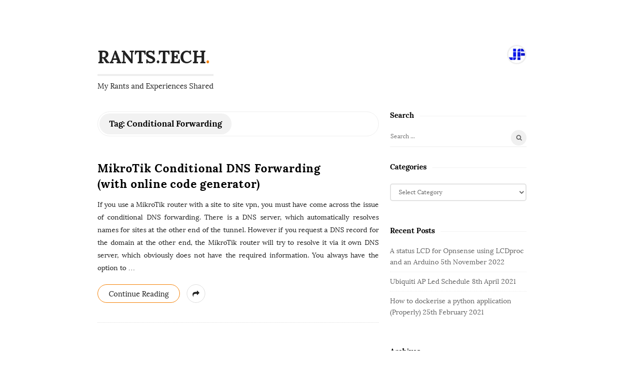

--- FILE ---
content_type: text/html; charset=UTF-8
request_url: https://rants.tech/tag/conditional-forwarding/
body_size: 24586
content:
<!DOCTYPE html>
<html lang="en-GB" class="no-js">
	<head><meta charset="UTF-8"><script>if(navigator.userAgent.match(/MSIE|Internet Explorer/i)||navigator.userAgent.match(/Trident\/7\..*?rv:11/i)){var href=document.location.href;if(!href.match(/[?&]nowprocket/)){if(href.indexOf("?")==-1){if(href.indexOf("#")==-1){document.location.href=href+"?nowprocket=1"}else{document.location.href=href.replace("#","?nowprocket=1#")}}else{if(href.indexOf("#")==-1){document.location.href=href+"&nowprocket=1"}else{document.location.href=href.replace("#","&nowprocket=1#")}}}}</script><script>class RocketLazyLoadScripts{constructor(){this.v="1.2.3",this.triggerEvents=["keydown","mousedown","mousemove","touchmove","touchstart","touchend","wheel"],this.userEventHandler=this._triggerListener.bind(this),this.touchStartHandler=this._onTouchStart.bind(this),this.touchMoveHandler=this._onTouchMove.bind(this),this.touchEndHandler=this._onTouchEnd.bind(this),this.clickHandler=this._onClick.bind(this),this.interceptedClicks=[],window.addEventListener("pageshow",t=>{this.persisted=t.persisted}),window.addEventListener("DOMContentLoaded",()=>{this._preconnect3rdParties()}),this.delayedScripts={normal:[],async:[],defer:[]},this.trash=[],this.allJQueries=[]}_addUserInteractionListener(t){if(document.hidden){t._triggerListener();return}this.triggerEvents.forEach(e=>window.addEventListener(e,t.userEventHandler,{passive:!0})),window.addEventListener("touchstart",t.touchStartHandler,{passive:!0}),window.addEventListener("mousedown",t.touchStartHandler),document.addEventListener("visibilitychange",t.userEventHandler)}_removeUserInteractionListener(){this.triggerEvents.forEach(t=>window.removeEventListener(t,this.userEventHandler,{passive:!0})),document.removeEventListener("visibilitychange",this.userEventHandler)}_onTouchStart(t){"HTML"!==t.target.tagName&&(window.addEventListener("touchend",this.touchEndHandler),window.addEventListener("mouseup",this.touchEndHandler),window.addEventListener("touchmove",this.touchMoveHandler,{passive:!0}),window.addEventListener("mousemove",this.touchMoveHandler),t.target.addEventListener("click",this.clickHandler),this._renameDOMAttribute(t.target,"onclick","rocket-onclick"),this._pendingClickStarted())}_onTouchMove(t){window.removeEventListener("touchend",this.touchEndHandler),window.removeEventListener("mouseup",this.touchEndHandler),window.removeEventListener("touchmove",this.touchMoveHandler,{passive:!0}),window.removeEventListener("mousemove",this.touchMoveHandler),t.target.removeEventListener("click",this.clickHandler),this._renameDOMAttribute(t.target,"rocket-onclick","onclick"),this._pendingClickFinished()}_onTouchEnd(t){window.removeEventListener("touchend",this.touchEndHandler),window.removeEventListener("mouseup",this.touchEndHandler),window.removeEventListener("touchmove",this.touchMoveHandler,{passive:!0}),window.removeEventListener("mousemove",this.touchMoveHandler)}_onClick(t){t.target.removeEventListener("click",this.clickHandler),this._renameDOMAttribute(t.target,"rocket-onclick","onclick"),this.interceptedClicks.push(t),t.preventDefault(),t.stopPropagation(),t.stopImmediatePropagation(),this._pendingClickFinished()}_replayClicks(){window.removeEventListener("touchstart",this.touchStartHandler,{passive:!0}),window.removeEventListener("mousedown",this.touchStartHandler),this.interceptedClicks.forEach(t=>{t.target.dispatchEvent(new MouseEvent("click",{view:t.view,bubbles:!0,cancelable:!0}))})}_waitForPendingClicks(){return new Promise(t=>{this._isClickPending?this._pendingClickFinished=t:t()})}_pendingClickStarted(){this._isClickPending=!0}_pendingClickFinished(){this._isClickPending=!1}_renameDOMAttribute(t,e,r){t.hasAttribute&&t.hasAttribute(e)&&(event.target.setAttribute(r,event.target.getAttribute(e)),event.target.removeAttribute(e))}_triggerListener(){this._removeUserInteractionListener(this),"loading"===document.readyState?document.addEventListener("DOMContentLoaded",this._loadEverythingNow.bind(this)):this._loadEverythingNow()}_preconnect3rdParties(){let t=[];document.querySelectorAll("script[type=rocketlazyloadscript]").forEach(e=>{if(e.hasAttribute("src")){let r=new URL(e.src).origin;r!==location.origin&&t.push({src:r,crossOrigin:e.crossOrigin||"module"===e.getAttribute("data-rocket-type")})}}),t=[...new Map(t.map(t=>[JSON.stringify(t),t])).values()],this._batchInjectResourceHints(t,"preconnect")}async _loadEverythingNow(){this.lastBreath=Date.now(),this._delayEventListeners(this),this._delayJQueryReady(this),this._handleDocumentWrite(),this._registerAllDelayedScripts(),this._preloadAllScripts(),await this._loadScriptsFromList(this.delayedScripts.normal),await this._loadScriptsFromList(this.delayedScripts.defer),await this._loadScriptsFromList(this.delayedScripts.async);try{await this._triggerDOMContentLoaded(),await this._triggerWindowLoad()}catch(t){console.error(t)}window.dispatchEvent(new Event("rocket-allScriptsLoaded")),this._waitForPendingClicks().then(()=>{this._replayClicks()}),this._emptyTrash()}_registerAllDelayedScripts(){document.querySelectorAll("script[type=rocketlazyloadscript]").forEach(t=>{t.hasAttribute("data-rocket-src")?t.hasAttribute("async")&&!1!==t.async?this.delayedScripts.async.push(t):t.hasAttribute("defer")&&!1!==t.defer||"module"===t.getAttribute("data-rocket-type")?this.delayedScripts.defer.push(t):this.delayedScripts.normal.push(t):this.delayedScripts.normal.push(t)})}async _transformScript(t){return new Promise((await this._littleBreath(),navigator.userAgent.indexOf("Firefox/")>0||""===navigator.vendor)?e=>{let r=document.createElement("script");[...t.attributes].forEach(t=>{let e=t.nodeName;"type"!==e&&("data-rocket-type"===e&&(e="type"),"data-rocket-src"===e&&(e="src"),r.setAttribute(e,t.nodeValue))}),t.text&&(r.text=t.text),r.hasAttribute("src")?(r.addEventListener("load",e),r.addEventListener("error",e)):(r.text=t.text,e());try{t.parentNode.replaceChild(r,t)}catch(i){e()}}:async e=>{function r(){t.setAttribute("data-rocket-status","failed"),e()}try{let i=t.getAttribute("data-rocket-type"),n=t.getAttribute("data-rocket-src");t.text,i?(t.type=i,t.removeAttribute("data-rocket-type")):t.removeAttribute("type"),t.addEventListener("load",function r(){t.setAttribute("data-rocket-status","executed"),e()}),t.addEventListener("error",r),n?(t.removeAttribute("data-rocket-src"),t.src=n):t.src="data:text/javascript;base64,"+window.btoa(unescape(encodeURIComponent(t.text)))}catch(s){r()}})}async _loadScriptsFromList(t){let e=t.shift();return e&&e.isConnected?(await this._transformScript(e),this._loadScriptsFromList(t)):Promise.resolve()}_preloadAllScripts(){this._batchInjectResourceHints([...this.delayedScripts.normal,...this.delayedScripts.defer,...this.delayedScripts.async],"preload")}_batchInjectResourceHints(t,e){var r=document.createDocumentFragment();t.forEach(t=>{let i=t.getAttribute&&t.getAttribute("data-rocket-src")||t.src;if(i){let n=document.createElement("link");n.href=i,n.rel=e,"preconnect"!==e&&(n.as="script"),t.getAttribute&&"module"===t.getAttribute("data-rocket-type")&&(n.crossOrigin=!0),t.crossOrigin&&(n.crossOrigin=t.crossOrigin),t.integrity&&(n.integrity=t.integrity),r.appendChild(n),this.trash.push(n)}}),document.head.appendChild(r)}_delayEventListeners(t){let e={};function r(t,r){!function t(r){!e[r]&&(e[r]={originalFunctions:{add:r.addEventListener,remove:r.removeEventListener},eventsToRewrite:[]},r.addEventListener=function(){arguments[0]=i(arguments[0]),e[r].originalFunctions.add.apply(r,arguments)},r.removeEventListener=function(){arguments[0]=i(arguments[0]),e[r].originalFunctions.remove.apply(r,arguments)});function i(t){return e[r].eventsToRewrite.indexOf(t)>=0?"rocket-"+t:t}}(t),e[t].eventsToRewrite.push(r)}function i(t,e){let r=t[e];Object.defineProperty(t,e,{get:()=>r||function(){},set(i){t["rocket"+e]=r=i}})}r(document,"DOMContentLoaded"),r(window,"DOMContentLoaded"),r(window,"load"),r(window,"pageshow"),r(document,"readystatechange"),i(document,"onreadystatechange"),i(window,"onload"),i(window,"onpageshow")}_delayJQueryReady(t){let e;function r(r){if(r&&r.fn&&!t.allJQueries.includes(r)){r.fn.ready=r.fn.init.prototype.ready=function(e){return t.domReadyFired?e.bind(document)(r):document.addEventListener("rocket-DOMContentLoaded",()=>e.bind(document)(r)),r([])};let i=r.fn.on;r.fn.on=r.fn.init.prototype.on=function(){if(this[0]===window){function t(t){return t.split(" ").map(t=>"load"===t||0===t.indexOf("load.")?"rocket-jquery-load":t).join(" ")}"string"==typeof arguments[0]||arguments[0]instanceof String?arguments[0]=t(arguments[0]):"object"==typeof arguments[0]&&Object.keys(arguments[0]).forEach(e=>{let r=arguments[0][e];delete arguments[0][e],arguments[0][t(e)]=r})}return i.apply(this,arguments),this},t.allJQueries.push(r)}e=r}r(window.jQuery),Object.defineProperty(window,"jQuery",{get:()=>e,set(t){r(t)}})}async _triggerDOMContentLoaded(){this.domReadyFired=!0,await this._littleBreath(),document.dispatchEvent(new Event("rocket-DOMContentLoaded")),await this._littleBreath(),window.dispatchEvent(new Event("rocket-DOMContentLoaded")),await this._littleBreath(),document.dispatchEvent(new Event("rocket-readystatechange")),await this._littleBreath(),document.rocketonreadystatechange&&document.rocketonreadystatechange()}async _triggerWindowLoad(){await this._littleBreath(),window.dispatchEvent(new Event("rocket-load")),await this._littleBreath(),window.rocketonload&&window.rocketonload(),await this._littleBreath(),this.allJQueries.forEach(t=>t(window).trigger("rocket-jquery-load")),await this._littleBreath();let t=new Event("rocket-pageshow");t.persisted=this.persisted,window.dispatchEvent(t),await this._littleBreath(),window.rocketonpageshow&&window.rocketonpageshow({persisted:this.persisted})}_handleDocumentWrite(){let t=new Map;document.write=document.writeln=function(e){let r=document.currentScript;r||console.error("WPRocket unable to document.write this: "+e);let i=document.createRange(),n=r.parentElement,s=t.get(r);void 0===s&&(s=r.nextSibling,t.set(r,s));let a=document.createDocumentFragment();i.setStart(a,0),a.appendChild(i.createContextualFragment(e)),n.insertBefore(a,s)}}async _littleBreath(){Date.now()-this.lastBreath>45&&(await this._requestAnimFrame(),this.lastBreath=Date.now())}async _requestAnimFrame(){return document.hidden?new Promise(t=>setTimeout(t)):new Promise(t=>requestAnimationFrame(t))}_emptyTrash(){this.trash.forEach(t=>t.remove())}static run(){let t=new RocketLazyLoadScripts;t._addUserInteractionListener(t)}}RocketLazyLoadScripts.run();</script>
		
		<meta name="viewport" content="width=device-width, initial-scale=1, maximum-scale=1">
		<meta http-equiv="X-UA-Compatible" content="IE=edge">
		<link rel="profile" href="https://gmpg.org/xfn/11">
		<link rel="pingback" href="https://rants.tech/xmlrpc.php">
				<!--[if lt IE 9]>
		<script src="https://rants.tech/wp-content/themes/writing/js/html5.js"></script>
		<![endif]-->
		<script type="rocketlazyloadscript">(function(){document.documentElement.className='js'})();</script>

		<meta name='robots' content='index, follow, max-image-preview:large, max-snippet:-1, max-video-preview:-1' />
	<style>img:is([sizes="auto" i], [sizes^="auto," i]) { contain-intrinsic-size: 3000px 1500px }</style>
	
	<!-- This site is optimized with the Yoast SEO plugin v25.1 - https://yoast.com/wordpress/plugins/seo/ -->
	<title>Conditional Forwarding Archives - RANTS.TECH</title>
	<link rel="canonical" href="https://rants.tech/tag/conditional-forwarding/" />
	<meta property="og:locale" content="en_GB" />
	<meta property="og:type" content="article" />
	<meta property="og:title" content="Conditional Forwarding Archives - RANTS.TECH" />
	<meta property="og:url" content="https://rants.tech/tag/conditional-forwarding/" />
	<meta property="og:site_name" content="RANTS.TECH" />
	<meta name="twitter:card" content="summary_large_image" />
	<script type="application/ld+json" class="yoast-schema-graph">{"@context":"https://schema.org","@graph":[{"@type":"CollectionPage","@id":"https://rants.tech/tag/conditional-forwarding/","url":"https://rants.tech/tag/conditional-forwarding/","name":"Conditional Forwarding Archives - RANTS.TECH","isPartOf":{"@id":"https://rants.tech/#website"},"breadcrumb":{"@id":"https://rants.tech/tag/conditional-forwarding/#breadcrumb"},"inLanguage":"en-GB"},{"@type":"BreadcrumbList","@id":"https://rants.tech/tag/conditional-forwarding/#breadcrumb","itemListElement":[{"@type":"ListItem","position":1,"name":"Home","item":"https://rants.tech/"},{"@type":"ListItem","position":2,"name":"Conditional Forwarding"}]},{"@type":"WebSite","@id":"https://rants.tech/#website","url":"https://rants.tech/","name":"RANTS.TECH","description":"My Rants and Experiences Shared","publisher":{"@id":"https://rants.tech/#/schema/person/a8aef162abe4469163dc57b45d0395a0"},"potentialAction":[{"@type":"SearchAction","target":{"@type":"EntryPoint","urlTemplate":"https://rants.tech/?s={search_term_string}"},"query-input":{"@type":"PropertyValueSpecification","valueRequired":true,"valueName":"search_term_string"}}],"inLanguage":"en-GB"},{"@type":["Person","Organization"],"@id":"https://rants.tech/#/schema/person/a8aef162abe4469163dc57b45d0395a0","name":"Johann Fenech","logo":{"@id":"https://rants.tech/#/schema/person/image/"}}]}</script>
	<!-- / Yoast SEO plugin. -->


<link rel='dns-prefetch' href='//stats.wp.com' />

<link rel='preconnect' href='//i0.wp.com' />
<link rel="alternate" type="application/rss+xml" title="RANTS.TECH &raquo; Feed" href="https://rants.tech/feed/" />
<link rel="alternate" type="application/rss+xml" title="RANTS.TECH &raquo; Comments Feed" href="https://rants.tech/comments/feed/" />
<link rel="alternate" type="application/rss+xml" title="RANTS.TECH &raquo; Conditional Forwarding Tag Feed" href="https://rants.tech/tag/conditional-forwarding/feed/" />
<script type="rocketlazyloadscript" data-rocket-type="text/javascript">
/* <![CDATA[ */
window._wpemojiSettings = {"baseUrl":"https:\/\/s.w.org\/images\/core\/emoji\/16.0.1\/72x72\/","ext":".png","svgUrl":"https:\/\/s.w.org\/images\/core\/emoji\/16.0.1\/svg\/","svgExt":".svg","source":{"concatemoji":"https:\/\/rants.tech\/wp-includes\/js\/wp-emoji-release.min.js?ver=efee9e5624c837edab9ee25227084bb9"}};
/*! This file is auto-generated */
!function(s,n){var o,i,e;function c(e){try{var t={supportTests:e,timestamp:(new Date).valueOf()};sessionStorage.setItem(o,JSON.stringify(t))}catch(e){}}function p(e,t,n){e.clearRect(0,0,e.canvas.width,e.canvas.height),e.fillText(t,0,0);var t=new Uint32Array(e.getImageData(0,0,e.canvas.width,e.canvas.height).data),a=(e.clearRect(0,0,e.canvas.width,e.canvas.height),e.fillText(n,0,0),new Uint32Array(e.getImageData(0,0,e.canvas.width,e.canvas.height).data));return t.every(function(e,t){return e===a[t]})}function u(e,t){e.clearRect(0,0,e.canvas.width,e.canvas.height),e.fillText(t,0,0);for(var n=e.getImageData(16,16,1,1),a=0;a<n.data.length;a++)if(0!==n.data[a])return!1;return!0}function f(e,t,n,a){switch(t){case"flag":return n(e,"\ud83c\udff3\ufe0f\u200d\u26a7\ufe0f","\ud83c\udff3\ufe0f\u200b\u26a7\ufe0f")?!1:!n(e,"\ud83c\udde8\ud83c\uddf6","\ud83c\udde8\u200b\ud83c\uddf6")&&!n(e,"\ud83c\udff4\udb40\udc67\udb40\udc62\udb40\udc65\udb40\udc6e\udb40\udc67\udb40\udc7f","\ud83c\udff4\u200b\udb40\udc67\u200b\udb40\udc62\u200b\udb40\udc65\u200b\udb40\udc6e\u200b\udb40\udc67\u200b\udb40\udc7f");case"emoji":return!a(e,"\ud83e\udedf")}return!1}function g(e,t,n,a){var r="undefined"!=typeof WorkerGlobalScope&&self instanceof WorkerGlobalScope?new OffscreenCanvas(300,150):s.createElement("canvas"),o=r.getContext("2d",{willReadFrequently:!0}),i=(o.textBaseline="top",o.font="600 32px Arial",{});return e.forEach(function(e){i[e]=t(o,e,n,a)}),i}function t(e){var t=s.createElement("script");t.src=e,t.defer=!0,s.head.appendChild(t)}"undefined"!=typeof Promise&&(o="wpEmojiSettingsSupports",i=["flag","emoji"],n.supports={everything:!0,everythingExceptFlag:!0},e=new Promise(function(e){s.addEventListener("DOMContentLoaded",e,{once:!0})}),new Promise(function(t){var n=function(){try{var e=JSON.parse(sessionStorage.getItem(o));if("object"==typeof e&&"number"==typeof e.timestamp&&(new Date).valueOf()<e.timestamp+604800&&"object"==typeof e.supportTests)return e.supportTests}catch(e){}return null}();if(!n){if("undefined"!=typeof Worker&&"undefined"!=typeof OffscreenCanvas&&"undefined"!=typeof URL&&URL.createObjectURL&&"undefined"!=typeof Blob)try{var e="postMessage("+g.toString()+"("+[JSON.stringify(i),f.toString(),p.toString(),u.toString()].join(",")+"));",a=new Blob([e],{type:"text/javascript"}),r=new Worker(URL.createObjectURL(a),{name:"wpTestEmojiSupports"});return void(r.onmessage=function(e){c(n=e.data),r.terminate(),t(n)})}catch(e){}c(n=g(i,f,p,u))}t(n)}).then(function(e){for(var t in e)n.supports[t]=e[t],n.supports.everything=n.supports.everything&&n.supports[t],"flag"!==t&&(n.supports.everythingExceptFlag=n.supports.everythingExceptFlag&&n.supports[t]);n.supports.everythingExceptFlag=n.supports.everythingExceptFlag&&!n.supports.flag,n.DOMReady=!1,n.readyCallback=function(){n.DOMReady=!0}}).then(function(){return e}).then(function(){var e;n.supports.everything||(n.readyCallback(),(e=n.source||{}).concatemoji?t(e.concatemoji):e.wpemoji&&e.twemoji&&(t(e.twemoji),t(e.wpemoji)))}))}((window,document),window._wpemojiSettings);
/* ]]> */
</script>
<link rel='stylesheet' id='ct-ultimate-gdpr-cookie-popup-css' href='https://rants.tech/wp-content/plugins/ct-ultimate-gdpr/assets/css/cookie-popup.min.css?ver=efee9e5624c837edab9ee25227084bb9' type='text/css' media='all' />
<link data-minify="1" rel='stylesheet' id='ct-ultimate-gdpr-custom-fonts-css' href='https://rants.tech/wp-content/cache/min/1/wp-content/plugins/ct-ultimate-gdpr/assets/css/fonts/fonts.css?ver=1731962075' type='text/css' media='all' />
<link data-minify="1" rel='stylesheet' id='dashicons-css' href='https://rants.tech/wp-content/cache/min/1/wp-includes/css/dashicons.min.css?ver=1731962075' type='text/css' media='all' />
<style id='wp-emoji-styles-inline-css' type='text/css'>

	img.wp-smiley, img.emoji {
		display: inline !important;
		border: none !important;
		box-shadow: none !important;
		height: 1em !important;
		width: 1em !important;
		margin: 0 0.07em !important;
		vertical-align: -0.1em !important;
		background: none !important;
		padding: 0 !important;
	}
</style>
<link rel='stylesheet' id='wp-block-library-css' href='https://rants.tech/wp-includes/css/dist/block-library/style.min.css?ver=efee9e5624c837edab9ee25227084bb9' type='text/css' media='all' />
<style id='classic-theme-styles-inline-css' type='text/css'>
/*! This file is auto-generated */
.wp-block-button__link{color:#fff;background-color:#32373c;border-radius:9999px;box-shadow:none;text-decoration:none;padding:calc(.667em + 2px) calc(1.333em + 2px);font-size:1.125em}.wp-block-file__button{background:#32373c;color:#fff;text-decoration:none}
</style>
<link data-minify="1" rel='stylesheet' id='prismatic-blocks-css' href='https://rants.tech/wp-content/cache/min/1/wp-content/plugins/prismatic/css/styles-blocks.css?ver=1731962075' type='text/css' media='all' />
<link rel='stylesheet' id='mediaelement-css' href='https://rants.tech/wp-includes/js/mediaelement/mediaelementplayer-legacy.min.css?ver=4.2.17' type='text/css' media='all' />
<link rel='stylesheet' id='wp-mediaelement-css' href='https://rants.tech/wp-includes/js/mediaelement/wp-mediaelement.min.css?ver=efee9e5624c837edab9ee25227084bb9' type='text/css' media='all' />
<style id='jetpack-sharing-buttons-style-inline-css' type='text/css'>
.jetpack-sharing-buttons__services-list{display:flex;flex-direction:row;flex-wrap:wrap;gap:0;list-style-type:none;margin:5px;padding:0}.jetpack-sharing-buttons__services-list.has-small-icon-size{font-size:12px}.jetpack-sharing-buttons__services-list.has-normal-icon-size{font-size:16px}.jetpack-sharing-buttons__services-list.has-large-icon-size{font-size:24px}.jetpack-sharing-buttons__services-list.has-huge-icon-size{font-size:36px}@media print{.jetpack-sharing-buttons__services-list{display:none!important}}.editor-styles-wrapper .wp-block-jetpack-sharing-buttons{gap:0;padding-inline-start:0}ul.jetpack-sharing-buttons__services-list.has-background{padding:1.25em 2.375em}
</style>
<style id='global-styles-inline-css' type='text/css'>
:root{--wp--preset--aspect-ratio--square: 1;--wp--preset--aspect-ratio--4-3: 4/3;--wp--preset--aspect-ratio--3-4: 3/4;--wp--preset--aspect-ratio--3-2: 3/2;--wp--preset--aspect-ratio--2-3: 2/3;--wp--preset--aspect-ratio--16-9: 16/9;--wp--preset--aspect-ratio--9-16: 9/16;--wp--preset--color--black: #000000;--wp--preset--color--cyan-bluish-gray: #abb8c3;--wp--preset--color--white: #ffffff;--wp--preset--color--pale-pink: #f78da7;--wp--preset--color--vivid-red: #cf2e2e;--wp--preset--color--luminous-vivid-orange: #ff6900;--wp--preset--color--luminous-vivid-amber: #fcb900;--wp--preset--color--light-green-cyan: #7bdcb5;--wp--preset--color--vivid-green-cyan: #00d084;--wp--preset--color--pale-cyan-blue: #8ed1fc;--wp--preset--color--vivid-cyan-blue: #0693e3;--wp--preset--color--vivid-purple: #9b51e0;--wp--preset--gradient--vivid-cyan-blue-to-vivid-purple: linear-gradient(135deg,rgba(6,147,227,1) 0%,rgb(155,81,224) 100%);--wp--preset--gradient--light-green-cyan-to-vivid-green-cyan: linear-gradient(135deg,rgb(122,220,180) 0%,rgb(0,208,130) 100%);--wp--preset--gradient--luminous-vivid-amber-to-luminous-vivid-orange: linear-gradient(135deg,rgba(252,185,0,1) 0%,rgba(255,105,0,1) 100%);--wp--preset--gradient--luminous-vivid-orange-to-vivid-red: linear-gradient(135deg,rgba(255,105,0,1) 0%,rgb(207,46,46) 100%);--wp--preset--gradient--very-light-gray-to-cyan-bluish-gray: linear-gradient(135deg,rgb(238,238,238) 0%,rgb(169,184,195) 100%);--wp--preset--gradient--cool-to-warm-spectrum: linear-gradient(135deg,rgb(74,234,220) 0%,rgb(151,120,209) 20%,rgb(207,42,186) 40%,rgb(238,44,130) 60%,rgb(251,105,98) 80%,rgb(254,248,76) 100%);--wp--preset--gradient--blush-light-purple: linear-gradient(135deg,rgb(255,206,236) 0%,rgb(152,150,240) 100%);--wp--preset--gradient--blush-bordeaux: linear-gradient(135deg,rgb(254,205,165) 0%,rgb(254,45,45) 50%,rgb(107,0,62) 100%);--wp--preset--gradient--luminous-dusk: linear-gradient(135deg,rgb(255,203,112) 0%,rgb(199,81,192) 50%,rgb(65,88,208) 100%);--wp--preset--gradient--pale-ocean: linear-gradient(135deg,rgb(255,245,203) 0%,rgb(182,227,212) 50%,rgb(51,167,181) 100%);--wp--preset--gradient--electric-grass: linear-gradient(135deg,rgb(202,248,128) 0%,rgb(113,206,126) 100%);--wp--preset--gradient--midnight: linear-gradient(135deg,rgb(2,3,129) 0%,rgb(40,116,252) 100%);--wp--preset--font-size--small: 13px;--wp--preset--font-size--medium: 20px;--wp--preset--font-size--large: 36px;--wp--preset--font-size--x-large: 42px;--wp--preset--spacing--20: 0.44rem;--wp--preset--spacing--30: 0.67rem;--wp--preset--spacing--40: 1rem;--wp--preset--spacing--50: 1.5rem;--wp--preset--spacing--60: 2.25rem;--wp--preset--spacing--70: 3.38rem;--wp--preset--spacing--80: 5.06rem;--wp--preset--shadow--natural: 6px 6px 9px rgba(0, 0, 0, 0.2);--wp--preset--shadow--deep: 12px 12px 50px rgba(0, 0, 0, 0.4);--wp--preset--shadow--sharp: 6px 6px 0px rgba(0, 0, 0, 0.2);--wp--preset--shadow--outlined: 6px 6px 0px -3px rgba(255, 255, 255, 1), 6px 6px rgba(0, 0, 0, 1);--wp--preset--shadow--crisp: 6px 6px 0px rgba(0, 0, 0, 1);}:where(.is-layout-flex){gap: 0.5em;}:where(.is-layout-grid){gap: 0.5em;}body .is-layout-flex{display: flex;}.is-layout-flex{flex-wrap: wrap;align-items: center;}.is-layout-flex > :is(*, div){margin: 0;}body .is-layout-grid{display: grid;}.is-layout-grid > :is(*, div){margin: 0;}:where(.wp-block-columns.is-layout-flex){gap: 2em;}:where(.wp-block-columns.is-layout-grid){gap: 2em;}:where(.wp-block-post-template.is-layout-flex){gap: 1.25em;}:where(.wp-block-post-template.is-layout-grid){gap: 1.25em;}.has-black-color{color: var(--wp--preset--color--black) !important;}.has-cyan-bluish-gray-color{color: var(--wp--preset--color--cyan-bluish-gray) !important;}.has-white-color{color: var(--wp--preset--color--white) !important;}.has-pale-pink-color{color: var(--wp--preset--color--pale-pink) !important;}.has-vivid-red-color{color: var(--wp--preset--color--vivid-red) !important;}.has-luminous-vivid-orange-color{color: var(--wp--preset--color--luminous-vivid-orange) !important;}.has-luminous-vivid-amber-color{color: var(--wp--preset--color--luminous-vivid-amber) !important;}.has-light-green-cyan-color{color: var(--wp--preset--color--light-green-cyan) !important;}.has-vivid-green-cyan-color{color: var(--wp--preset--color--vivid-green-cyan) !important;}.has-pale-cyan-blue-color{color: var(--wp--preset--color--pale-cyan-blue) !important;}.has-vivid-cyan-blue-color{color: var(--wp--preset--color--vivid-cyan-blue) !important;}.has-vivid-purple-color{color: var(--wp--preset--color--vivid-purple) !important;}.has-black-background-color{background-color: var(--wp--preset--color--black) !important;}.has-cyan-bluish-gray-background-color{background-color: var(--wp--preset--color--cyan-bluish-gray) !important;}.has-white-background-color{background-color: var(--wp--preset--color--white) !important;}.has-pale-pink-background-color{background-color: var(--wp--preset--color--pale-pink) !important;}.has-vivid-red-background-color{background-color: var(--wp--preset--color--vivid-red) !important;}.has-luminous-vivid-orange-background-color{background-color: var(--wp--preset--color--luminous-vivid-orange) !important;}.has-luminous-vivid-amber-background-color{background-color: var(--wp--preset--color--luminous-vivid-amber) !important;}.has-light-green-cyan-background-color{background-color: var(--wp--preset--color--light-green-cyan) !important;}.has-vivid-green-cyan-background-color{background-color: var(--wp--preset--color--vivid-green-cyan) !important;}.has-pale-cyan-blue-background-color{background-color: var(--wp--preset--color--pale-cyan-blue) !important;}.has-vivid-cyan-blue-background-color{background-color: var(--wp--preset--color--vivid-cyan-blue) !important;}.has-vivid-purple-background-color{background-color: var(--wp--preset--color--vivid-purple) !important;}.has-black-border-color{border-color: var(--wp--preset--color--black) !important;}.has-cyan-bluish-gray-border-color{border-color: var(--wp--preset--color--cyan-bluish-gray) !important;}.has-white-border-color{border-color: var(--wp--preset--color--white) !important;}.has-pale-pink-border-color{border-color: var(--wp--preset--color--pale-pink) !important;}.has-vivid-red-border-color{border-color: var(--wp--preset--color--vivid-red) !important;}.has-luminous-vivid-orange-border-color{border-color: var(--wp--preset--color--luminous-vivid-orange) !important;}.has-luminous-vivid-amber-border-color{border-color: var(--wp--preset--color--luminous-vivid-amber) !important;}.has-light-green-cyan-border-color{border-color: var(--wp--preset--color--light-green-cyan) !important;}.has-vivid-green-cyan-border-color{border-color: var(--wp--preset--color--vivid-green-cyan) !important;}.has-pale-cyan-blue-border-color{border-color: var(--wp--preset--color--pale-cyan-blue) !important;}.has-vivid-cyan-blue-border-color{border-color: var(--wp--preset--color--vivid-cyan-blue) !important;}.has-vivid-purple-border-color{border-color: var(--wp--preset--color--vivid-purple) !important;}.has-vivid-cyan-blue-to-vivid-purple-gradient-background{background: var(--wp--preset--gradient--vivid-cyan-blue-to-vivid-purple) !important;}.has-light-green-cyan-to-vivid-green-cyan-gradient-background{background: var(--wp--preset--gradient--light-green-cyan-to-vivid-green-cyan) !important;}.has-luminous-vivid-amber-to-luminous-vivid-orange-gradient-background{background: var(--wp--preset--gradient--luminous-vivid-amber-to-luminous-vivid-orange) !important;}.has-luminous-vivid-orange-to-vivid-red-gradient-background{background: var(--wp--preset--gradient--luminous-vivid-orange-to-vivid-red) !important;}.has-very-light-gray-to-cyan-bluish-gray-gradient-background{background: var(--wp--preset--gradient--very-light-gray-to-cyan-bluish-gray) !important;}.has-cool-to-warm-spectrum-gradient-background{background: var(--wp--preset--gradient--cool-to-warm-spectrum) !important;}.has-blush-light-purple-gradient-background{background: var(--wp--preset--gradient--blush-light-purple) !important;}.has-blush-bordeaux-gradient-background{background: var(--wp--preset--gradient--blush-bordeaux) !important;}.has-luminous-dusk-gradient-background{background: var(--wp--preset--gradient--luminous-dusk) !important;}.has-pale-ocean-gradient-background{background: var(--wp--preset--gradient--pale-ocean) !important;}.has-electric-grass-gradient-background{background: var(--wp--preset--gradient--electric-grass) !important;}.has-midnight-gradient-background{background: var(--wp--preset--gradient--midnight) !important;}.has-small-font-size{font-size: var(--wp--preset--font-size--small) !important;}.has-medium-font-size{font-size: var(--wp--preset--font-size--medium) !important;}.has-large-font-size{font-size: var(--wp--preset--font-size--large) !important;}.has-x-large-font-size{font-size: var(--wp--preset--font-size--x-large) !important;}
:where(.wp-block-post-template.is-layout-flex){gap: 1.25em;}:where(.wp-block-post-template.is-layout-grid){gap: 1.25em;}
:where(.wp-block-columns.is-layout-flex){gap: 2em;}:where(.wp-block-columns.is-layout-grid){gap: 2em;}
:root :where(.wp-block-pullquote){font-size: 1.5em;line-height: 1.6;}
</style>
<link data-minify="1" rel='stylesheet' id='contact-form-7-css' href='https://rants.tech/wp-content/cache/min/1/wp-content/plugins/contact-form-7/includes/css/styles.css?ver=1731962075' type='text/css' media='all' />
<meta class="ct-ultimate-gdpr-deferred-css" has-loaded="0" rel='stylesheet' id='ct-ultimate-gdpr-css' href='https://rants.tech/wp-content/plugins/ct-ultimate-gdpr/assets/css/style.min.css?ver=5.3.9' type='text/css' media='all' />
<link data-minify="1" rel='stylesheet' id='ct-ultimate-gdpr-font-awesome-css' href='https://rants.tech/wp-content/cache/min/1/wp-content/plugins/ct-ultimate-gdpr/assets/css/fonts/font-awesome/css/font-awesome.min.css?ver=1731962075' type='text/css' media='all' />
<link rel='stylesheet' id='drawit-css-css' href='https://rants.tech/wp-content/plugins/drawit/css/drawit.min.css?ver=1.1.3' type='text/css' media='all' />
<link data-minify="1" rel='stylesheet' id='perfect-pullquotes-styles-css' href='https://rants.tech/wp-content/cache/min/1/wp-content/plugins/perfect-pullquotes/perfect-pullquotes.css?ver=1731962075' type='text/css' media='all' />
<link data-minify="1" rel='stylesheet' id='asalah-lora-css' href='https://rants.tech/wp-content/cache/min/1/wp-content/themes/writing/framework/googlefonts/lora.css?ver=1731962075' type='text/css' media='all' />
<link data-minify="1" rel='stylesheet' id='genericons-css' href='https://rants.tech/wp-content/cache/min/1/wp-content/plugins/jetpack/_inc/genericons/genericons/genericons.css?ver=1731962075' type='text/css' media='all' />
<link data-minify="1" rel='stylesheet' id='bootstrap-css' href='https://rants.tech/wp-content/cache/min/1/wp-content/themes/writing/framework/bootstrap/css/bootstrap.css?ver=1731962075' type='text/css' media='all' />
<link data-minify="1" rel='stylesheet' id='fontawesome-css' href='https://rants.tech/wp-content/cache/min/1/wp-content/themes/writing/framework/font-awesome/css/font-awesome.min.css?ver=1731962075' type='text/css' media='all' />
<link data-minify="1" rel='stylesheet' id='asalah-plugins-css' href='https://rants.tech/wp-content/cache/min/1/wp-content/themes/writing/pluginstyle.css?ver=1731962075' type='text/css' media='all' />
<link data-minify="1" rel='stylesheet' id='asalah-style-css' href='https://rants.tech/wp-content/cache/min/1/wp-content/themes/writing/style.css?ver=1731962075' type='text/css' media='all' />
<!--[if lt IE 9]>
<link rel='stylesheet' id='asalah-ie-css' href='https://rants.tech/wp-content/themes/writing/css/ie.css?ver=efee9e5624c837edab9ee25227084bb9' type='text/css' media='all' />
<![endif]-->
<style id='akismet-widget-style-inline-css' type='text/css'>

			.a-stats {
				--akismet-color-mid-green: #357b49;
				--akismet-color-white: #fff;
				--akismet-color-light-grey: #f6f7f7;

				max-width: 350px;
				width: auto;
			}

			.a-stats * {
				all: unset;
				box-sizing: border-box;
			}

			.a-stats strong {
				font-weight: 600;
			}

			.a-stats a.a-stats__link,
			.a-stats a.a-stats__link:visited,
			.a-stats a.a-stats__link:active {
				background: var(--akismet-color-mid-green);
				border: none;
				box-shadow: none;
				border-radius: 8px;
				color: var(--akismet-color-white);
				cursor: pointer;
				display: block;
				font-family: -apple-system, BlinkMacSystemFont, 'Segoe UI', 'Roboto', 'Oxygen-Sans', 'Ubuntu', 'Cantarell', 'Helvetica Neue', sans-serif;
				font-weight: 500;
				padding: 12px;
				text-align: center;
				text-decoration: none;
				transition: all 0.2s ease;
			}

			/* Extra specificity to deal with TwentyTwentyOne focus style */
			.widget .a-stats a.a-stats__link:focus {
				background: var(--akismet-color-mid-green);
				color: var(--akismet-color-white);
				text-decoration: none;
			}

			.a-stats a.a-stats__link:hover {
				filter: brightness(110%);
				box-shadow: 0 4px 12px rgba(0, 0, 0, 0.06), 0 0 2px rgba(0, 0, 0, 0.16);
			}

			.a-stats .count {
				color: var(--akismet-color-white);
				display: block;
				font-size: 1.5em;
				line-height: 1.4;
				padding: 0 13px;
				white-space: nowrap;
			}
		
</style>
<link rel='stylesheet' id='ct-ultimate-gdpr-jquery-ui-css' href='https://rants.tech/wp-content/plugins/ct-ultimate-gdpr/assets/css/jquery-ui.min.css?ver=efee9e5624c837edab9ee25227084bb9' type='text/css' media='all' />
<link rel='stylesheet' id='enlighterjs-css' href='https://rants.tech/wp-content/plugins/enlighter/cache/enlighterjs.min.css?ver=LFq3eyCbAVp+LLv' type='text/css' media='all' />
<style id='rocket-lazyload-inline-css' type='text/css'>
.rll-youtube-player{position:relative;padding-bottom:56.23%;height:0;overflow:hidden;max-width:100%;}.rll-youtube-player:focus-within{outline: 2px solid currentColor;outline-offset: 5px;}.rll-youtube-player iframe{position:absolute;top:0;left:0;width:100%;height:100%;z-index:100;background:0 0}.rll-youtube-player img{bottom:0;display:block;left:0;margin:auto;max-width:100%;width:100%;position:absolute;right:0;top:0;border:none;height:auto;-webkit-transition:.4s all;-moz-transition:.4s all;transition:.4s all}.rll-youtube-player img:hover{-webkit-filter:brightness(75%)}.rll-youtube-player .play{height:100%;width:100%;left:0;top:0;position:absolute;background:url(https://rants.tech/wp-content/plugins/wp-rocket/assets/img/youtube.png) no-repeat center;background-color: transparent !important;cursor:pointer;border:none;}.wp-embed-responsive .wp-has-aspect-ratio .rll-youtube-player{position:absolute;padding-bottom:0;width:100%;height:100%;top:0;bottom:0;left:0;right:0}
</style>
<script type="rocketlazyloadscript" data-minify="1" data-rocket-type="text/javascript" data-rocket-src="https://rants.tech/wp-content/cache/min/1/wp-content/plugins/ct-ultimate-gdpr/assets/js/load-deferred-assets.js?ver=1731962075" id="ct-ultimate-gdpr-defer-assets-js" defer></script>
<script type="rocketlazyloadscript" data-rocket-type="text/javascript" data-rocket-src="https://rants.tech/wp-includes/js/jquery/jquery.min.js?ver=3.7.1" id="jquery-core-js" defer></script>
<script type="rocketlazyloadscript" data-rocket-type="text/javascript" data-rocket-src="https://rants.tech/wp-includes/js/jquery/jquery-migrate.min.js?ver=3.4.1" id="jquery-migrate-js" defer></script>
<script type="rocketlazyloadscript" data-minify="1" data-rocket-type="text/javascript" data-rocket-src="https://rants.tech/wp-content/cache/min/1/wp-content/plugins/ct-ultimate-gdpr/assets/js/service-facebook-pixel.js?ver=1731962075" id="ct-ultimate-gdpr-service-facebook-pixel-js" defer></script>
<script type="text/javascript" id="analytify-events-tracking-js-extra">
/* <![CDATA[ */
var analytify_events_tracking = {"ajaxurl":"https:\/\/rants.tech\/wp-admin\/admin-ajax.php","tracking_mode":"gtag","ga_mode":"ga4","tracking_code":"G-KBCC6JY21R","is_track_user":"1","root_domain":"rants.tech","affiliate_link":"","download_extension":"zip|mp3*|mpe*g|pdf|docx*|pptx*|xlsx*|rar*","anchor_tracking":""};
/* ]]> */
</script>
<script type="rocketlazyloadscript" data-minify="1" data-rocket-type="text/javascript" data-rocket-src="https://rants.tech/wp-content/cache/min/1/wp-content/plugins/wp-analytify-pro/inc/modules/events-tracking/assets/js/analytify-events-tracking.js?ver=1731962075" id="analytify-events-tracking-js" defer></script>
<script type="rocketlazyloadscript" data-minify="1" data-rocket-type="text/javascript" data-rocket-src="https://rants.tech/wp-content/cache/min/1/wp-content/themes/writing/js/modernizr.js?ver=1731962075" id="asalah-modernizr-js" defer></script>
<script type="text/javascript" id="ct-ultimate-gdpr-cookie-list-js-extra">
/* <![CDATA[ */
var ct_ultimate_gdpr_cookie_list = {"list":[{"cookie_name":"trx_addons_is_retina","cookie_type_label":"Essentials","first_or_third_party":"Third party","can_be_blocked":"1","session_or_persistent":"Persistent","expiry_time":"1669880324","purpose":""},{"cookie_name":"__utma, __utmb, __utmc, __utmt, __utmz, _ga, _gat, _gid","cookie_type_label":"Analytics","first_or_third_party":"Third party","can_be_blocked":"1","session_or_persistent":"Persistent","expiry_time":"","purpose":""},{"cookie_name":"_ga_NWSN2WD60Q","cookie_type_label":"Essentials","first_or_third_party":"Third party","can_be_blocked":"","session_or_persistent":"Persistent","expiry_time":"1683534001","purpose":""},{"cookie_name":"wordpress_logged_in_d91210e49b3963d5f833984935c48caf","cookie_type_label":"Essentials","first_or_third_party":"Third party","can_be_blocked":"1","session_or_persistent":"Session","expiry_time":"","purpose":""},{"cookie_name":"__cfduid","cookie_type_label":"Essentials","first_or_third_party":"Third party","can_be_blocked":"","session_or_persistent":"Persistent","expiry_time":"1623053999.684","purpose":""},{"cookie_name":"wordpress_sec_d91210e49b3963d5f833984935c48caf","cookie_type_label":"Essentials","first_or_third_party":"Third party","can_be_blocked":"1","session_or_persistent":"Session","expiry_time":"","purpose":""}]};
/* ]]> */
</script>
<script type="rocketlazyloadscript" data-minify="1" data-rocket-type="text/javascript" data-rocket-src="https://rants.tech/wp-content/cache/min/1/wp-content/plugins/ct-ultimate-gdpr/assets/js/cookie-list.js?ver=1731962075" id="ct-ultimate-gdpr-cookie-list-js" defer></script>
<script type="rocketlazyloadscript" data-minify="1" data-rocket-type="text/javascript" data-rocket-src="https://rants.tech/wp-content/cache/min/1/wp-content/plugins/ct-ultimate-gdpr/assets/js/shortcode-block-cookie.js?ver=1731962075" id="ct-ultimate-gdpr-shortcode-block-cookie-js" defer></script>
<script type="text/javascript" id="image_zoom-frontend-js-extra">
/* <![CDATA[ */
var IZ = {"options":{"lensShape":"round","zoomType":"lens","lensSize":400,"borderSize":1,"borderColour":"#ffffff","cursor":"default","lensFadeIn":1000,"lensFadeOut":1000,"customText":"","customTextSize":12,"customTextColor":"#cccccc","customTextVAlign":"bottom","customTextAlign":"right"},"with_woocommerce":"0","exchange_thumbnails":"1","enable_mobile":"0","woo_categories":"0","force_attachments":"0","enable_lightbox_zoom":"0","custom_class":"","flexslider":"","owl":"","flickity":"","swiper":"","slick":"","huge_it_gallery":"","search_filter_pro":"0","remove_lightbox_thumbnails":"0","remove_lightbox":"0","woo_slider":"0"};
/* ]]> */
</script>
<script type="rocketlazyloadscript" data-rocket-type="text/javascript" data-rocket-src="https://rants.tech/wp-content/plugins/wp-image-zoooom-pro/assets/dist/image_zoom-frontend.min.js?ver=1.52" id="image_zoom-frontend-js" defer></script>
<script type="text/javascript" id="quicktags-js-extra">
/* <![CDATA[ */
var quicktagsL10n = {"closeAllOpenTags":"Close all open tags","closeTags":"close tags","enterURL":"Enter the URL","enterImageURL":"Enter the URL of the image","enterImageDescription":"Enter a description of the image","textdirection":"text direction","toggleTextdirection":"Toggle Editor Text Direction","dfw":"Distraction-free writing mode","strong":"Bold","strongClose":"Close bold tag","em":"Italic","emClose":"Close italic tag","link":"Insert link","blockquote":"Blockquote","blockquoteClose":"Close blockquote tag","del":"Deleted text (strikethrough)","delClose":"Close deleted text tag","ins":"Inserted text","insClose":"Close inserted text tag","image":"Insert image","ul":"Bulleted list","ulClose":"Close bulleted list tag","ol":"Numbered list","olClose":"Close numbered list tag","li":"List item","liClose":"Close list item tag","code":"Code","codeClose":"Close code tag","more":"Insert Read More tag"};
/* ]]> */
</script>
<script type="rocketlazyloadscript" data-rocket-type="text/javascript" data-rocket-src="https://rants.tech/wp-includes/js/quicktags.min.js?ver=efee9e5624c837edab9ee25227084bb9" id="quicktags-js" defer></script>
<script type="text/javascript" id="quicktags_drawit-js-extra">
/* <![CDATA[ */
var drawitFE = {"mediaupload":"https:\/\/rants.tech\/wp-admin\/\/media-upload.php"};
/* ]]> */
</script>
<script type="rocketlazyloadscript" data-minify="1" data-rocket-type="text/javascript" data-rocket-src="https://rants.tech/wp-content/cache/min/1/wp-content/plugins/drawit/js/qt-btn.js?ver=1731962075" id="quicktags_drawit-js" defer></script>
<link rel="https://api.w.org/" href="https://rants.tech/wp-json/" /><link rel="alternate" title="JSON" type="application/json" href="https://rants.tech/wp-json/wp/v2/tags/37" /><link rel="EditURI" type="application/rsd+xml" title="RSD" href="https://rants.tech/xmlrpc.php?rsd" />

	<style>img#wpstats{display:none}</style>
		<!-- This code is added by Analytify (6.1.0) https://analytify.io/ !-->
			<script type="rocketlazyloadscript" async data-rocket-src="https://www.googletagmanager.com/gtag/js?id=?G-KBCC6JY21R"></script>
			<script type="rocketlazyloadscript">
			window.dataLayer = window.dataLayer || [];
			function gtag(){dataLayer.push(arguments);}
			gtag('js', new Date());

			const configuration = JSON.parse( '{"anonymize_ip":"false","forceSSL":"false","allow_display_features":"false","debug_mode":true}' );
			const gaID = 'G-KBCC6JY21R';

			
			gtag('config', gaID, configuration);

			
			</script>

			<!-- This code is added by Analytify (6.1.0) !--><style type="text/css" id="asalah_custom_style_code">@media screen and (min-width: 910px) {.container { width:910px; }}@media screen and (min-width: 1081px) {.wp-block-image.alignwide {margin-left: -85px;margin-right: -85px;}}@media screen and (max-width: 1080px) {.wp-block-image.alignwide,
									  .wp-block-embed.alignwide,
									  .wp-block-cover-image.alignwide,
									  .wp-block-cover.alignwide {margin-left: -45px;margin-right: -45px;}}@media screen and (max-width: 1010px) {.wp-block-image.alignwide,
									  .wp-block-embed.alignwide,
									  .wp-block-cover-image.alignwide,
									  .wp-block-cover.alignwide {margin-left: -25px;margin-right: -25px;}}@media screen and (max-width: 970px) {.wp-block-image.alignwide,
									  .wp-block-embed.alignwide,
									  .wp-block-cover-image.alignwide,
									  .wp-block-cover.alignwide {margin-left: 0px;margin-right: 0px;}}@media screen and (max-width: 910px) {.wp-block-image.alignwide,
									  .wp-block-embed.alignwide,
									  .wp-block-cover-image.alignwide,
									  .wp-block-cover.alignwide {margin-left: -45px;margin-right: -45px;}}@media screen and (max-width: 798px) {.wp-block-image.alignwide,
									  .wp-block-embed.alignwide,
									  .wp-block-cover-image.alignwide,
									  .wp-block-cover.alignwide {margin-left: 0px;margin-right: 0px;}}@media screen and (min-width: 992px) {.container {width: 910px;}.main_content.col-md-9.pull-right {padding-right: 15px;padding-left: 30px;}.side_content.col-md-3 {padding-left: 0;width: 295px;}.side_content.col-md-3.pull-left {padding-left: 15px;padding-right: 0;}}.skin_color, .skin_color_hover:hover, a, .user_info_button:hover, .header_social_icons a:hover, .blog_post_meta .blog_meta_item a:hover, .widget_container ul li a:hover, .asalah_post_gallery_nav_container ul.flex-direction-nav > li a:hover:before, .post_navigation_item:hover a.post_navigation_arrow, .comment_body p a:hover, .author_text .social_icons_list a:hover, .skin_color_hover:focus, a, .user_info_button:focus, .header_social_icons a:focus, .blog_post_meta .blog_meta_item a:focus, .widget_container ul li a:focus, .asalah_post_gallery_nav_container ul.flex-direction-nav > li a:focus:before, .post_navigation_item:focus a.post_navigation_arrow, .comment_body p a:focus, .author_text .social_icons_list a:focus, .author_text .social_icons_list a:active {color: #f47e00;}.skin_bg, .skin_bg_hover:hover, .blog_post_control_item a:hover, .widget_container.asalah-social-widget .widget_social_icon:hover, .tagcloud a:hover, .cookies_accept_button:hover, .skin_bg, .skin_bg_hover:focus, .blog_post_control_item a:focus, .widget_container.asalah-social-widget .widget_social_icon:focus, .tagcloud a:focus, .cookies_accept_button:focus {background-color: #f47e00;}.skin_border, .blog_post_control_item a, .navigation.pagination .nav-links .page-numbers:hover, .navigation.pagination .nav-links .page-numbers:focus, .navigation.pagination .nav-links .page-numbers.current, .navigation_links a:hover, .navigation_links a:focus, .cookies_accept_button {border-color: #f47e00;}.skin_border_left {border-left-color: #f47e00;}.skin_border_right {border-right-color: #f47e00;}.skin_border_top {border-top-color: #f47e00;}progress[value]::-webkit-progress-value {background-color:#f47e00;}progress[value]::-moz-progress-bar {background-color:#f47e00;}.skin_border_bottom,.comment_body p a:hover, .comment_body p a:focus {border-bottom-color: #f47e00;}</style><style type="text/css">img.zoooom:hover, .zoooom img:hover, .mp_product_image_single:hover, a.zoomGallery img:hover, .portfolio_images img:hover, .single-fluxus_portfolio .project-image img:hover, .attachment-product_page_image:hover, .attachment-shop_single:hover {cursor:-webkit-zoom-in;cursor:-moz-zoom-in;cursor:zoom-in;}</style><script type="rocketlazyloadscript" data-rocket-type="text/javascript"></script>		<style type="text/css" id="wp-custom-css">
			/*
You can add your own CSS here.

Click the help icon above to learn more.
*/


p{
	text-align: justify
}

.top_menu_wrapper {
  display:none;
}

pre {
	background-color : #000000;
	color : #ffffff;
}

font-60 {
	font-size: 60%
}

font-75 {
	font-size : 75%
}

font-80 {
	font-size : 80%
}		</style>
		<noscript><style id="rocket-lazyload-nojs-css">.rll-youtube-player, [data-lazy-src]{display:none !important;}</style></noscript>	</head>
		<body class="archive tag tag-conditional-forwarding tag-37 wp-embed-responsive wp-theme-writing sticky_menu_enabled">

					<!-- Load facebook SDK -->
			<div id="fb-root"></div>
			<script type="rocketlazyloadscript">window.addEventListener('DOMContentLoaded', function() {
			jQuery(document).ready(function() {
																window.fbAsyncInit = function() {
									FB.init({
										appId            : '1028508873847234',
										xfbml            : true,
										version          : 'v2.11'
									});
								};
								
					(function(d, s, id){
			     var js, fjs = d.getElementsByTagName(s)[0];
			     if (d.getElementById(id)) {return;}
			     js = d.createElement(s); js.id = id; js.async = true;
			     js.src = "//connect.facebook.net/en_GB/sdk.js#xfbml=1&version=v2.11";
			     fjs.parentNode.insertBefore(js, fjs);
			   }(document, 'script', 'facebook-jssdk'));
			 });
			});</script>
		    <!-- End Load facebook SDK -->
		
			<!-- top menu area -->
			<div class="sticky_header">
						<div class="top_menu_wrapper">
			<div class="container">
				<div class="mobile_menu_button">
											<span class="mobile_menu_text">Menu</span>
											<div class="writing_mobile_icon"><span></span><span></span><span></span></div>
				</div><!-- end mobile_menu_button -->
							<div class="top_header_items_holder">
											<div class="main_menu pull-left">
							<div class="main_nav"><ul id="menu-main" class="nav navbar-nav"><li id="menu-item-41" class="menu-item menu-item-type-custom menu-item-object-custom menu-item-has-children menu-item-41 dropdown default_menu"><a href="https://ahmad.works/writing/" data-hover="dropdown" class="dropdown-toggle">Home Examples</a>
<ul role="menu" class=" dropdown-menu">
	<li id="menu-item-102" class="menu-item menu-item-type-custom menu-item-object-custom menu-item-has-children menu-item-102 dropdown-submenu default_menu"><a href="https://ahmad.works/writing/">Default Blog</a>
	<ul role="menu" class=" dropdown-menu">
		<li id="menu-item-103" class="menu-item menu-item-type-custom menu-item-object-custom menu-item-103 default_menu"><a href="https://ahmad.works/writing/">Default Blog Full</a></li>
	</ul>
</li>
</ul>
</li>
<li id="menu-item-115" class="menu-item menu-item-type-custom menu-item-object-custom menu-item-has-children menu-item-115 dropdown default_menu"><a href="#" data-hover="dropdown" class="dropdown-toggle">Posts</a>
<ul role="menu" class=" dropdown-menu">
	<li id="menu-item-116" class="menu-item menu-item-type-custom menu-item-object-custom menu-item-116 default_menu"><a href="https://ahmad.works/writing/amazing-classic-interior-design-with-perfect-lighting/">Image Post</a></li>
	<li id="menu-item-117" class="menu-item menu-item-type-custom menu-item-object-custom menu-item-117 default_menu"><a href="https://ahmad.works/writing/two-smart-kids-reading-magazine-before-sleeping/">Gallery Post</a></li>
	<li id="menu-item-118" class="menu-item menu-item-type-custom menu-item-object-custom menu-item-118 default_menu"><a href="https://ahmad.works/writing/we-help-you-create-clean-modern-interior-design/">Video Post</a></li>
	<li id="menu-item-119" class="menu-item menu-item-type-custom menu-item-object-custom menu-item-119 default_menu"><a href="https://ahmad.works/writing/good-father-walking-on-the-beach-with-son/">Audio Post</a></li>
	<li id="menu-item-120" class="menu-item menu-item-type-custom menu-item-object-custom menu-item-120 default_menu"><a href="https://ahmad.works/writing/english-breakfast-tea-with-tasty-donut-desserts/">Post With Sidebar</a></li>
	<li id="menu-item-175" class="menu-item menu-item-type-custom menu-item-object-custom menu-item-175 default_menu"><a href="https://ahmad.works/writing/no-thing-found">404 Error Page</a></li>
</ul>
</li>
<li id="menu-item-121" class="menu-item menu-item-type-custom menu-item-object-custom menu-item-121 default_menu"><a href="https://themeforest.net/item/writing-blog-personal-blog/11547928?ref=a-works&#038;license=regular&#038;open_purchase_for_item_id=11547928&#038;purchasable=source">Purchase!</a></li>
</ul></div>						</div>
											<div class="header_icons pull-right text_right">

							<!-- start header social icons --> <div class="social_icons_list header_social_icons pull-left"><a rel="nofollow noreferrer" target="_blank" href="#" title="Facebook" class="social_icon social_facebook social_icon_facebook"><i class="fa fa-facebook"></i></a><a rel="nofollow noreferrer" target="_blank" href="#" title="Twitter" class="social_icon social_twitter social_icon_twitter"><i class="fa fa-twitter"></i></a><a rel="nofollow noreferrer" target="_blank" href="#" title="Google Plus" class="social_icon social_google-plus social_icon_google-plus"><i class="fa fa-google-plus"></i></a><a rel="nofollow noreferrer" target="_blank" href="#" title="Behance" class="social_icon social_behance social_icon_behance"><i class="fa fa-behance"></i></a><a rel="nofollow noreferrer" target="_blank" href="#" title="Dribbble" class="social_icon social_dribbble social_icon_dribbble"><i class="fa fa-dribbble"></i></a><a rel="nofollow noreferrer" target="_blank" href="#" title="Instagram" class="social_icon social_instagram social_icon_instagram"><i class="fa fa-instagram"></i></a><a rel="nofollow noreferrer" target="_blank" href="#" title="RSS" class="social_icon social_rss social_icon_rss"><i class="fa fa-rss"></i></a></div> <!-- end header social icons --> 		<div class="header_info_wrapper">
			
			<a id="user_info_icon" class="user_info_avatar user_info_button user_info_avatar_image" href="#">
				<img width="140" height="140" class="img-responsive" alt="Header Avatar" src="data:image/svg+xml,%3Csvg%20xmlns='http://www.w3.org/2000/svg'%20viewBox='0%200%20140%20140'%3E%3C/svg%3E" data-lazy-src="https://rants.tech/wp-content/uploads/2016/07/jf_square.png"><noscript><img width="140" height="140" class="img-responsive" alt="Header Avatar" src="https://rants.tech/wp-content/uploads/2016/07/jf_square.png"></noscript>			</a>

					</div>
									<!-- start search box -->
								<div class="header_search pull-right">
									<form class="search clearfix animated searchHelperFade" method="get" id="searchform" action="https://rants.tech/">
	<input class="col-md-12 search_text" id="appendedInputButton" placeholder="Hit enter to search" type="text" name="s">
	<input type="hidden" name="post_type" value="post" />
	<i class="fa fa-search"><input type="submit" class="search_submit" id="searchsubmit" value="" /></i>
</form>
								</div>
								<!-- end search box -->
													</div>
									</div> <!-- end .top_header_items_holder -->
			</div> <!-- end container -->
		</div>
					</div> <!-- end sticky_header -->
				<div id="page" class="hfeed site">

			<!-- start site main container -->
			<div class="site_main_container">
				<!-- header -->
					<header class="site_header">

						<!-- top menu area -->
													<div class="invisible_header"></div>
												<!-- header logo wrapper -->
						<div class="header_logo_wrapper  ">
							<div class="container">
										<div class="logo_wrapper logo_type_text">
								<h2 class="site_logo site-title pull-left clearfix">
						<a title="RANTS.TECH" href="https://rants.tech/" rel="home">RANTS.TECH</a><span class="logo_dot skin_color">.</span>
					</h2>
													<p class="title_tagline_below logo_tagline site_tagline">My Rants and Experiences Shared</p>
									</div> <!-- logo_wrapper -->
				<div class="header_info_wrapper">
			
			<a id="user_info_icon" class="user_info_avatar user_info_button user_info_avatar_image" href="#">
				<img width="140" height="140" class="img-responsive" alt="Header Avatar" src="data:image/svg+xml,%3Csvg%20xmlns='http://www.w3.org/2000/svg'%20viewBox='0%200%20140%20140'%3E%3C/svg%3E" data-lazy-src="https://rants.tech/wp-content/uploads/2016/07/jf_square.png"><noscript><img width="140" height="140" class="img-responsive" alt="Header Avatar" src="https://rants.tech/wp-content/uploads/2016/07/jf_square.png"></noscript>			</a>

					</div>
								</div><!-- end container -->
						</div><!-- end .header_logo_wrapper -->

											</header><!-- header -->

				<!-- start stie content -->
				<section id="content" class="site_content">
					<div class="container">
						<div class="row"><main class="main_content archive_page_content col-md-9 pull-left">

	<header class="page-header page_main_title clearfix">
		<h1 class="page-title title">Tag: <span>Conditional Forwarding</span></h1>	</header><!-- .page-header -->

	
		<!-- Start posts list wrapper div -->
		<div class="blog_posts_wrapper blog_posts_list clearfix  asalah_blog_global_setting banners_blog_style">

				<article id="post-536" class="blog_post_container post-536 post type-post status-publish format-standard hentry category-mikrotik tag-conditional-forwarding tag-dns tag-mikrottik" >

					<div class="asalah_hidden_schemas" style="display:none;">
				<span class="blog_meta_item blog_meta_date"><span class="screen-reader-text"></span><time class="entry-date published updated" datetime="2017-05-11T07:08:10+01:00">11th May 2017</time></span><span class="blog_meta_item blog_meta_author"><span class="author vcard"><a class="url fn n" href="https://rants.tech/author/jafenechgmail-com/">Johann Fenech</a></span></span>			</div><!-- end asalah_hidden_schemas-->
				<div class="blog_post clearfix post_has_no_thumbnail">
						<div class="posts_list_wrapper clearfix">
											<div class="post_thumbnail_wrapper">
													</div><!-- end post_thumbnail_wrapper -->
										<div class="post_info_wrapper"> <!-- use this wrapper in list style only to group all info far from thumbnail wrapper -->
						<div class="blog_post_title">
				<h2 class="entry-title title post_title"><a href="https://rants.tech/mikrotik-conditional-dns-forwarding/" rel="bookmark">MikroTik Conditional DNS Forwarding <br> (with online code generator)</a></h2>			</div><!-- end blog_post_title -->
												<div class="entry-content blog_post_text blog_post_description"><!-- Start entry-content div -->
							<p>If you use a MikroTik router with a site to site vpn, you must have come across the issue of conditional DNS forwarding. There is a DNS server, which automatically resolves names for sites&nbsp;at the other end of the tunnel. However if you request a DNS record for the domain at the other end, the MikroTik router will try to resolve it via it own DNS server, which obviously does not have the required information. You always&nbsp;have the option to<a href="https://rants.tech/mikrotik-conditional-dns-forwarding/" class="more_link more_link_dots"> &hellip; </a></p>						</div><!-- end entry-content div -->
							
					<div class="blog_post_control clearfix">

				
														<div class="blog_post_control_item blog_post_readmore">
								<a href="https://rants.tech/mikrotik-conditional-dns-forwarding/" class="read_more_link">Continue Reading</a>							</div><!-- end .blog_post_readmore -->
												        <div class="blog_post_control_item blog_post_share">
	        	<span class="share_item share_sign"><i class="fa fa-share "></i></span>

						
	        	<span class="social_share_item_wrapper"><a rel="nofollow noreferrer" target="_blank" href="https://www.facebook.com/sharer/sharer.php?u=https://rants.tech/mikrotik-conditional-dns-forwarding/" class="share_item share_item_social share_facebook" onclick="if (/Android|webOS|iPhone|iPad|Mac|Macintosh|iPod|BlackBerry|IEMobile|Opera Mini/i.test(navigator.userAgent) && navigator.share) {
  navigator.share({
		title: document.title,
	  text: 'MikroTik Conditional DNS Forwarding <br> (with online code generator)',
	  url: 'https://rants.tech/mikrotik-conditional-dns-forwarding/',
  })
} else {window.open('https://www.facebook.com/sharer/sharer.php?u=https://rants.tech/mikrotik-conditional-dns-forwarding/', 'facebook-share-dialog', 'width=626,height=436');
	                                return false;} "><i class="fa fa-facebook"></i></a></span>
																	
							        	<span class="social_share_item_wrapper"><a rel="nofollow noreferrer" href="https://twitter.com/share?url=https://rants.tech/mikrotik-conditional-dns-forwarding/" target="_blank" class="share_item share_item_social share_twitter"><i class="fa fa-twitter"></i></a></span>
						
							        	<span class="social_share_item_wrapper"><a rel="nofollow noreferrer" href="https://plus.google.com/share?url=https://rants.tech/mikrotik-conditional-dns-forwarding/" onclick="javascript:window.open(this.href,
	                                        '', 'menubar=no,toolbar=no,resizable=yes,scrollbars=yes,height=600,width=600');
	                                return false;" class="share_item share_item_social share_googleplus"><i class="fa fa-google-plus"></i></a></span>
						
							        	<span class="social_share_item_wrapper"><a rel="nofollow noreferrer" href="https://www.linkedin.com/shareArticle?mini=true&amp;url=https://rants.tech/mikrotik-conditional-dns-forwarding/" target="_blank" class="share_item share_item_social share_linkedin"><i class="fa fa-linkedin"></i></a></span>
						
							        	<span class="social_share_item_wrapper"><a rel="nofollow noreferrer" href="https://www.pinterest.com/pin/create/button/?url=https://rants.tech/mikrotik-conditional-dns-forwarding/&amp;description=MikroTik%20Conditional%20DNS%20Forwarding%20&lt;br&gt;%20(with%20online%20code%20generator)" class="share_item share_item_social share_pinterest" target="_blank" data-pin-custom="true"><i class="fa fa-pinterest"></i></a></span>
						
						
						
						
						
						
						
						
						
						
	        </div><!-- blog_post_control_item blog_post_share -->
	        			</div><!-- end blog_post_control -->
					</div> <!-- .post_info_wrapper close post_info_wrapper in cas of list style-->
			</div> <!-- .posts_list_wrapper -->
		
		</div><!-- end blog_post -->
	</article><!-- end #post-## blog_post_container-->
			</div> <!-- .blog_posts_wrapper -->

		</main><!-- .main_content -->

			<aside class="side_content widget_area col-md-3 pull-right">
				<h3 class="screen-reader-text">Site Sidebar</h3>
	<div id="secondary" class="secondary">

					<div id="widget-area" class="widget-area" role="complementary">
				<div id="search-8" class="widget_container widget_content widget widget_search clearfix"><h4 class="widget_title title"><span class="page_header_title">Search</span></h4><form role="search" class="search-form" method="get" action="https://rants.tech/">
	<label>
		<span class="screen-reader-text">Search for:</span>
		<input type="search" class="search-field" placeholder="Search ..." value="" name="s" title="Search for:">
	</label>
	<i class="search_submit_icon fa fa-search"><input type="submit" class="search-submit" value=""></i>
</form></div><div id="categories-2" class="widget_container widget_content widget widget_categories clearfix"><h4 class="widget_title title"><span class="page_header_title">Categories</span></h4><form action="https://rants.tech" method="get"><label class="screen-reader-text" for="cat">Categories</label><select  name='cat' id='cat' class='postform'>
	<option value='-1'>Select Category</option>
	<option class="level-0" value="47">3D Printing&nbsp;&nbsp;(4)</option>
	<option class="level-0" value="680">Arduino&nbsp;&nbsp;(2)</option>
	<option class="level-0" value="19">Dev Tools&nbsp;&nbsp;(2)</option>
	<option class="level-0" value="682">Development&nbsp;&nbsp;(4)</option>
	<option class="level-0" value="67">docker&nbsp;&nbsp;(4)</option>
	<option class="level-0" value="44">Dragon 32&nbsp;&nbsp;(1)</option>
	<option class="level-0" value="43">Dragon Computer&nbsp;&nbsp;(1)</option>
	<option class="level-0" value="63">Fasttrack&nbsp;&nbsp;(2)</option>
	<option class="level-0" value="75">k8s&nbsp;&nbsp;(1)</option>
	<option class="level-0" value="74">kubernetes&nbsp;&nbsp;(1)</option>
	<option class="level-0" value="69">lamp&nbsp;&nbsp;(3)</option>
	<option class="level-0" value="3">Linux&nbsp;&nbsp;(6)</option>
	<option class="level-0" value="4">Mail Server&nbsp;&nbsp;(2)</option>
	<option class="level-0" value="34">MikroTik&nbsp;&nbsp;(3)</option>
	<option class="level-0" value="692">Opnsense&nbsp;&nbsp;(1)</option>
	<option class="level-0" value="68">php&nbsp;&nbsp;(3)</option>
	<option class="level-0" value="683">Python&nbsp;&nbsp;(1)</option>
	<option class="level-0" value="42">Retro&nbsp;&nbsp;(2)</option>
	<option class="level-0" value="14">Server Migration&nbsp;&nbsp;(1)</option>
	<option class="level-0" value="41">Synology&nbsp;&nbsp;(1)</option>
	<option class="level-0" value="689">Ubiquity&nbsp;&nbsp;(1)</option>
	<option class="level-0" value="70">ubuntu&nbsp;&nbsp;(4)</option>
	<option class="level-0" value="1">Uncategorized&nbsp;&nbsp;(4)</option>
	<option class="level-0" value="62">VPN&nbsp;&nbsp;(2)</option>
	<option class="level-0" value="9">VPS&nbsp;&nbsp;(4)</option>
	<option class="level-0" value="10">Web Hosting&nbsp;&nbsp;(4)</option>
	<option class="level-0" value="23">Windows 10&nbsp;&nbsp;(4)</option>
	<option class="level-0" value="31">Windows 2003 Server&nbsp;&nbsp;(1)</option>
	<option class="level-0" value="32">Windows 2008 Server&nbsp;&nbsp;(1)</option>
	<option class="level-0" value="33">Windows Server&nbsp;&nbsp;(1)</option>
	<option class="level-0" value="24">Windows subsystem for Linux&nbsp;&nbsp;(2)</option>
	<option class="level-0" value="678">WSL&nbsp;&nbsp;(1)</option>
	<option class="level-0" value="5">Zimbra&nbsp;&nbsp;(2)</option>
</select>
</form><script type="rocketlazyloadscript" data-rocket-type="text/javascript">
/* <![CDATA[ */

(function() {
	var dropdown = document.getElementById( "cat" );
	function onCatChange() {
		if ( dropdown.options[ dropdown.selectedIndex ].value > 0 ) {
			dropdown.parentNode.submit();
		}
	}
	dropdown.onchange = onCatChange;
})();

/* ]]> */
</script>
</div>
		<div id="recent-posts-2" class="widget_container widget_content widget widget_recent_entries clearfix">
		<h4 class="widget_title title"><span class="page_header_title">Recent Posts</span></h4>
		<ul>
											<li>
					<a href="https://rants.tech/a-status-lcd-for-opnsense-using-lcdproc-and-an-arduino/">A status LCD for Opnsense using LCDproc and an Arduino</a>
											<span class="post-date">5th November 2022</span>
									</li>
											<li>
					<a href="https://rants.tech/ubiquiti-ap-led-schedule/">Ubiquiti AP Led Schedule</a>
											<span class="post-date">8th April 2021</span>
									</li>
											<li>
					<a href="https://rants.tech/how-to-dockerise-a-python-application-properly/">How to dockerise a python application (Properly)</a>
											<span class="post-date">25th February 2021</span>
									</li>
					</ul>

		</div><div id="archives-2" class="widget_container widget_content widget widget_archive clearfix"><h4 class="widget_title title"><span class="page_header_title">Archives</span></h4>		<label class="screen-reader-text" for="archives-dropdown-2">Archives</label>
		<select id="archives-dropdown-2" name="archive-dropdown">
			
			<option value="">Select Month</option>
				<option value='https://rants.tech/2022/11/'> November 2022 &nbsp;(1)</option>
	<option value='https://rants.tech/2021/04/'> April 2021 &nbsp;(1)</option>
	<option value='https://rants.tech/2021/02/'> February 2021 &nbsp;(1)</option>
	<option value='https://rants.tech/2020/12/'> December 2020 &nbsp;(1)</option>
	<option value='https://rants.tech/2020/08/'> August 2020 &nbsp;(1)</option>
	<option value='https://rants.tech/2020/06/'> June 2020 &nbsp;(2)</option>
	<option value='https://rants.tech/2019/08/'> August 2019 &nbsp;(1)</option>
	<option value='https://rants.tech/2019/03/'> March 2019 &nbsp;(3)</option>
	<option value='https://rants.tech/2019/01/'> January 2019 &nbsp;(2)</option>
	<option value='https://rants.tech/2018/12/'> December 2018 &nbsp;(1)</option>
	<option value='https://rants.tech/2018/05/'> May 2018 &nbsp;(2)</option>
	<option value='https://rants.tech/2018/02/'> February 2018 &nbsp;(1)</option>
	<option value='https://rants.tech/2017/07/'> July 2017 &nbsp;(2)</option>
	<option value='https://rants.tech/2017/05/'> May 2017 &nbsp;(1)</option>
	<option value='https://rants.tech/2017/02/'> February 2017 &nbsp;(4)</option>
	<option value='https://rants.tech/2017/01/'> January 2017 &nbsp;(4)</option>

		</select>

			<script type="rocketlazyloadscript" data-rocket-type="text/javascript">
/* <![CDATA[ */

(function() {
	var dropdown = document.getElementById( "archives-dropdown-2" );
	function onSelectChange() {
		if ( dropdown.options[ dropdown.selectedIndex ].value !== '' ) {
			document.location.href = this.options[ this.selectedIndex ].value;
		}
	}
	dropdown.onchange = onSelectChange;
})();

/* ]]> */
</script>
</div><div id="search-15" class="widget_container widget_content widget widget_search clearfix"><form role="search" class="search-form" method="get" action="https://rants.tech/">
	<label>
		<span class="screen-reader-text">Search for:</span>
		<input type="search" class="search-field" placeholder="Search ..." value="" name="s" title="Search for:">
	</label>
	<i class="search_submit_icon fa fa-search"><input type="submit" class="search-submit" value=""></i>
</form></div>			</div><!-- .widget-area -->
		
	</div><!-- .secondary -->

		</aside>
							</div> <!-- .row -->
					</div> <!-- .container -->
				</section> <!-- #content .site_content -->
								<footer class="site-footer">

					<!-- screen-reader-text for site footer section -->
					<h3 class="screen-reader-text">Site Footer</h3>

					<div class="footer_wrapper">
						<div class="container">

															<div class="first_footer widgets_footer row">
										<div id="first_footer_widget" class="widget_area col-md-4">
		<div id="block-5" class="widget_container widget_content widget widget_block clearfix"><div class="wp-widget-group__inner-blocks"></div></div>	</div>
								</div><!-- end first_footer -->
							
													</div><!-- end footer .container -->
					</div><!-- end footer_wrapper -->
				</footer><!-- .site-footer -->
			</div><!-- .site_main_container -->

			<!-- start site side container -->
							<!-- Body overlay when slide sidebar is open -->
				<div class="sliding_close_helper_overlay"></div>
				<div class="site_side_container sticky_sidebar">
					<!-- screen-reader-text for sliding sidebar section -->
					<h3 class="screen-reader-text">Sliding Sidebar</h3>
					<!-- Start slide sidebar wrapper .info_sidebar -->

					
					<div class="info_sidebar">
						<div id="categories-6" class="widget_container widget_content widget widget_categories clearfix"><h4 class="widget_title title"><span class="page_header_title">Categories</span></h4>
			<ul>
					<li class="cat-item cat-item-47"><a href="https://rants.tech/category/3d-printing/">3D Printing</a> (4)
</li>
	<li class="cat-item cat-item-680"><a href="https://rants.tech/category/arduino/">Arduino</a> (2)
</li>
	<li class="cat-item cat-item-19"><a href="https://rants.tech/category/dev-tools/">Dev Tools</a> (2)
</li>
	<li class="cat-item cat-item-682"><a href="https://rants.tech/category/development/">Development</a> (4)
</li>
	<li class="cat-item cat-item-67"><a href="https://rants.tech/category/docker/">docker</a> (4)
</li>
	<li class="cat-item cat-item-44"><a href="https://rants.tech/category/dragon-32/">Dragon 32</a> (1)
</li>
	<li class="cat-item cat-item-43"><a href="https://rants.tech/category/dragon-computer/">Dragon Computer</a> (1)
</li>
	<li class="cat-item cat-item-63"><a href="https://rants.tech/category/mikrotik/fasttrack/">Fasttrack</a> (2)
</li>
	<li class="cat-item cat-item-75"><a href="https://rants.tech/category/k8s/">k8s</a> (1)
</li>
	<li class="cat-item cat-item-74"><a href="https://rants.tech/category/kubernetes/">kubernetes</a> (1)
</li>
	<li class="cat-item cat-item-69"><a href="https://rants.tech/category/lamp/">lamp</a> (3)
</li>
	<li class="cat-item cat-item-3"><a href="https://rants.tech/category/linux/">Linux</a> (6)
</li>
	<li class="cat-item cat-item-4"><a href="https://rants.tech/category/mail-server/">Mail Server</a> (2)
</li>
	<li class="cat-item cat-item-34"><a href="https://rants.tech/category/mikrotik/">MikroTik</a> (3)
</li>
	<li class="cat-item cat-item-692"><a href="https://rants.tech/category/opnsense/">Opnsense</a> (1)
</li>
	<li class="cat-item cat-item-68"><a href="https://rants.tech/category/php/">php</a> (3)
</li>
	<li class="cat-item cat-item-683"><a href="https://rants.tech/category/python/">Python</a> (1)
</li>
	<li class="cat-item cat-item-42"><a href="https://rants.tech/category/retro/">Retro</a> (2)
</li>
	<li class="cat-item cat-item-14"><a href="https://rants.tech/category/server-migration/">Server Migration</a> (1)
</li>
	<li class="cat-item cat-item-41"><a href="https://rants.tech/category/synology/">Synology</a> (1)
</li>
	<li class="cat-item cat-item-689"><a href="https://rants.tech/category/ubiquity/">Ubiquity</a> (1)
</li>
	<li class="cat-item cat-item-70"><a href="https://rants.tech/category/ubuntu/">ubuntu</a> (4)
</li>
	<li class="cat-item cat-item-1"><a href="https://rants.tech/category/uncategorized/">Uncategorized</a> (4)
</li>
	<li class="cat-item cat-item-62"><a href="https://rants.tech/category/vpn/">VPN</a> (2)
</li>
	<li class="cat-item cat-item-9"><a href="https://rants.tech/category/vps/">VPS</a> (4)
</li>
	<li class="cat-item cat-item-10"><a href="https://rants.tech/category/web-hosting/">Web Hosting</a> (4)
</li>
	<li class="cat-item cat-item-23"><a href="https://rants.tech/category/windows-10/">Windows 10</a> (4)
</li>
	<li class="cat-item cat-item-31"><a href="https://rants.tech/category/windows-2003-server/">Windows 2003 Server</a> (1)
</li>
	<li class="cat-item cat-item-32"><a href="https://rants.tech/category/windows-2008-server/">Windows 2008 Server</a> (1)
</li>
	<li class="cat-item cat-item-33"><a href="https://rants.tech/category/windows-server/">Windows Server</a> (1)
</li>
	<li class="cat-item cat-item-24"><a href="https://rants.tech/category/windows-subsystem-for-linux/">Windows subsystem for Linux</a> (2)
</li>
	<li class="cat-item cat-item-678"><a href="https://rants.tech/category/windows-10/wsl/">WSL</a> (1)
</li>
	<li class="cat-item cat-item-5"><a href="https://rants.tech/category/zimbra/">Zimbra</a> (2)
</li>
			</ul>

			</div><div id="search-4" class="widget_container widget_content widget widget_search clearfix"><form role="search" class="search-form" method="get" action="https://rants.tech/">
	<label>
		<span class="screen-reader-text">Search for:</span>
		<input type="search" class="search-field" placeholder="Search ..." value="" name="s" title="Search for:">
	</label>
	<i class="search_submit_icon fa fa-search"><input type="submit" class="search-submit" value=""></i>
</form></div><div id="categories-4" class="widget_container widget_content widget widget_categories clearfix"><h4 class="widget_title title"><span class="page_header_title">Categories</span></h4>
			<ul>
					<li class="cat-item cat-item-47"><a href="https://rants.tech/category/3d-printing/">3D Printing</a>
</li>
	<li class="cat-item cat-item-680"><a href="https://rants.tech/category/arduino/">Arduino</a>
</li>
	<li class="cat-item cat-item-19"><a href="https://rants.tech/category/dev-tools/">Dev Tools</a>
</li>
	<li class="cat-item cat-item-682"><a href="https://rants.tech/category/development/">Development</a>
</li>
	<li class="cat-item cat-item-67"><a href="https://rants.tech/category/docker/">docker</a>
</li>
	<li class="cat-item cat-item-44"><a href="https://rants.tech/category/dragon-32/">Dragon 32</a>
</li>
	<li class="cat-item cat-item-43"><a href="https://rants.tech/category/dragon-computer/">Dragon Computer</a>
</li>
	<li class="cat-item cat-item-63"><a href="https://rants.tech/category/mikrotik/fasttrack/">Fasttrack</a>
</li>
	<li class="cat-item cat-item-75"><a href="https://rants.tech/category/k8s/">k8s</a>
</li>
	<li class="cat-item cat-item-74"><a href="https://rants.tech/category/kubernetes/">kubernetes</a>
</li>
	<li class="cat-item cat-item-69"><a href="https://rants.tech/category/lamp/">lamp</a>
</li>
	<li class="cat-item cat-item-3"><a href="https://rants.tech/category/linux/">Linux</a>
</li>
	<li class="cat-item cat-item-4"><a href="https://rants.tech/category/mail-server/">Mail Server</a>
</li>
	<li class="cat-item cat-item-34"><a href="https://rants.tech/category/mikrotik/">MikroTik</a>
</li>
	<li class="cat-item cat-item-692"><a href="https://rants.tech/category/opnsense/">Opnsense</a>
</li>
	<li class="cat-item cat-item-68"><a href="https://rants.tech/category/php/">php</a>
</li>
	<li class="cat-item cat-item-683"><a href="https://rants.tech/category/python/">Python</a>
</li>
	<li class="cat-item cat-item-42"><a href="https://rants.tech/category/retro/">Retro</a>
</li>
	<li class="cat-item cat-item-14"><a href="https://rants.tech/category/server-migration/">Server Migration</a>
</li>
	<li class="cat-item cat-item-41"><a href="https://rants.tech/category/synology/">Synology</a>
</li>
	<li class="cat-item cat-item-689"><a href="https://rants.tech/category/ubiquity/">Ubiquity</a>
</li>
	<li class="cat-item cat-item-70"><a href="https://rants.tech/category/ubuntu/">ubuntu</a>
</li>
	<li class="cat-item cat-item-1"><a href="https://rants.tech/category/uncategorized/">Uncategorized</a>
</li>
	<li class="cat-item cat-item-62"><a href="https://rants.tech/category/vpn/">VPN</a>
</li>
	<li class="cat-item cat-item-9"><a href="https://rants.tech/category/vps/">VPS</a>
</li>
	<li class="cat-item cat-item-10"><a href="https://rants.tech/category/web-hosting/">Web Hosting</a>
</li>
	<li class="cat-item cat-item-23"><a href="https://rants.tech/category/windows-10/">Windows 10</a>
</li>
	<li class="cat-item cat-item-31"><a href="https://rants.tech/category/windows-2003-server/">Windows 2003 Server</a>
</li>
	<li class="cat-item cat-item-32"><a href="https://rants.tech/category/windows-2008-server/">Windows 2008 Server</a>
</li>
	<li class="cat-item cat-item-33"><a href="https://rants.tech/category/windows-server/">Windows Server</a>
</li>
	<li class="cat-item cat-item-24"><a href="https://rants.tech/category/windows-subsystem-for-linux/">Windows subsystem for Linux</a>
</li>
	<li class="cat-item cat-item-678"><a href="https://rants.tech/category/windows-10/wsl/">WSL</a>
</li>
	<li class="cat-item cat-item-5"><a href="https://rants.tech/category/zimbra/">Zimbra</a>
</li>
			</ul>

			</div>
		<div id="recent-posts-6" class="widget_container widget_content widget widget_recent_entries clearfix">
		<h4 class="widget_title title"><span class="page_header_title">Recent Posts</span></h4>
		<ul>
											<li>
					<a href="https://rants.tech/a-status-lcd-for-opnsense-using-lcdproc-and-an-arduino/">A status LCD for Opnsense using LCDproc and an Arduino</a>
									</li>
											<li>
					<a href="https://rants.tech/ubiquiti-ap-led-schedule/">Ubiquiti AP Led Schedule</a>
									</li>
											<li>
					<a href="https://rants.tech/how-to-dockerise-a-python-application-properly/">How to dockerise a python application (Properly)</a>
									</li>
											<li>
					<a href="https://rants.tech/a-zero-component-super-simple-arduino-digital-clock/">A Zero Component, Super Simple Minimalist Arduino Digital Clock</a>
									</li>
											<li>
					<a href="https://rants.tech/upgrading-creality-ender-3-and-ender-5-to-marlin-2-x/">Upgrading a Creality Ender 3 / Ender 5 to Marlin 2.x</a>
									</li>
					</ul>

		</div><div id="archives-8" class="widget_container widget_content widget widget_archive clearfix"><h4 class="widget_title title"><span class="page_header_title">Archives</span></h4>
			<ul>
					<li><a href='https://rants.tech/2022/11/'>November 2022</a></li>
	<li><a href='https://rants.tech/2021/04/'>April 2021</a></li>
	<li><a href='https://rants.tech/2021/02/'>February 2021</a></li>
	<li><a href='https://rants.tech/2020/12/'>December 2020</a></li>
	<li><a href='https://rants.tech/2020/08/'>August 2020</a></li>
	<li><a href='https://rants.tech/2020/06/'>June 2020</a></li>
	<li><a href='https://rants.tech/2019/08/'>August 2019</a></li>
	<li><a href='https://rants.tech/2019/03/'>March 2019</a></li>
	<li><a href='https://rants.tech/2019/01/'>January 2019</a></li>
	<li><a href='https://rants.tech/2018/12/'>December 2018</a></li>
	<li><a href='https://rants.tech/2018/05/'>May 2018</a></li>
	<li><a href='https://rants.tech/2018/02/'>February 2018</a></li>
	<li><a href='https://rants.tech/2017/07/'>July 2017</a></li>
	<li><a href='https://rants.tech/2017/05/'>May 2017</a></li>
	<li><a href='https://rants.tech/2017/02/'>February 2017</a></li>
	<li><a href='https://rants.tech/2017/01/'>January 2017</a></li>
			</ul>

			</div><div id="search-16" class="widget_container widget_content widget widget_search clearfix"><form role="search" class="search-form" method="get" action="https://rants.tech/">
	<label>
		<span class="screen-reader-text">Search for:</span>
		<input type="search" class="search-field" placeholder="Search ..." value="" name="s" title="Search for:">
	</label>
	<i class="search_submit_icon fa fa-search"><input type="submit" class="search-submit" value=""></i>
</form></div><div id="about-widget-1" class="widget_container widget_content widget about-widget clearfix"><h4 class="widget_title title"><span class="page_header_title">About Me</span></h4><div class="asalah_about_me"><div class="author_image_wrapper default rounded"><img class="img-responsive" src="data:image/svg+xml,%3Csvg%20xmlns='http://www.w3.org/2000/svg'%20viewBox='0%200%200%200'%3E%3C/svg%3E" alt="About Me" data-lazy-src="https://ahmad.works/writing/wp-content/uploads/2015/05/Author.jpg" /><noscript><img class="img-responsive" src="https://ahmad.works/writing/wp-content/uploads/2015/05/Author.jpg" alt="About Me" /></noscript></div><div class="author_text_wrapper"><p>Lorem ipsum dolor sit amet, consetetur sadipscing elitr, sed diam nonumy eirmod tempor invidunt ut labore et dolore magna aliquyam erat, sed diam voluptua. At vero eos et accusam.</p></div></div></div><div id="social-widget-4" class="widget_container widget_content widget asalah-social-widget clearfix"><h4 class="widget_title title"><span class="page_header_title">Social Profiles</span></h4><div class="social_icons_list widget_social_icons_list"><a rel="nofollow noreferrer" target="_blank" href="#" title="Facebook" class="social_icon widget_social_icon social_facebook social_icon_facebook"><i class="fa fa-facebook"></i></a><a rel="nofollow noreferrer" target="_blank" href="#" title="Twitter" class="social_icon widget_social_icon social_twitter social_icon_twitter"><i class="fa fa-twitter"></i></a><a rel="nofollow noreferrer" target="_blank" href="#" title="Google Plus" class="social_icon widget_social_icon social_google-plus social_icon_google-plus"><i class="fa fa-google-plus"></i></a><a rel="nofollow noreferrer" target="_blank" href="#" title="Behance" class="social_icon widget_social_icon social_behance social_icon_behance"><i class="fa fa-behance"></i></a><a rel="nofollow noreferrer" target="_blank" href="#" title="Dribbble" class="social_icon widget_social_icon social_dribbble social_icon_dribbble"><i class="fa fa-dribbble"></i></a><a rel="nofollow noreferrer" target="_blank" href="#" title="Linked In" class="social_icon widget_social_icon social_linkedin social_icon_linkedin"><i class="fa fa-linkedin"></i></a><a rel="nofollow noreferrer" target="_blank" href="#" title="Youtube" class="social_icon widget_social_icon social_youtube social_icon_youtube"><i class="fa fa-youtube"></i></a><a rel="nofollow noreferrer" target="_blank" href="#" title="Vimeo" class="social_icon widget_social_icon social_vimeo-square social_icon_vimeo-square"><i class="fa fa-vimeo-square"></i></a><a rel="nofollow noreferrer" target="_blank" href="#" title="VK" class="social_icon widget_social_icon social_vk social_icon_vk"><i class="fa fa-vk"></i></a><a rel="nofollow noreferrer" target="_blank" href="#" title="Vine" class="social_icon widget_social_icon social_vine social_icon_vine"><i class="fa fa-vine"></i></a><a rel="nofollow noreferrer" target="_blank" href="#" title="Digg" class="social_icon widget_social_icon social_digg social_icon_digg"><i class="fa fa-digg"></i></a><a rel="nofollow noreferrer" target="_blank" href="skype:#?userinfo" title="Skype" class="social_icon widget_social_icon social_skype social_icon_skype"><i class="fa fa-skype"></i></a><a rel="nofollow noreferrer" target="_blank" href="#" title="Instagram" class="social_icon widget_social_icon social_instagram social_icon_instagram"><i class="fa fa-instagram"></i></a><a rel="nofollow noreferrer" target="_blank" href="#" title="Pinterest" class="social_icon widget_social_icon social_pinterest social_icon_pinterest"><i class="fa fa-pinterest"></i></a><a rel="nofollow noreferrer" target="_blank" href="#" title="Github" class="social_icon widget_social_icon social_github social_icon_github"><i class="fa fa-github"></i></a><a rel="nofollow noreferrer" target="_blank" href="#" title="Bitbucket" class="social_icon widget_social_icon social_bitbucket social_icon_bitbucket"><i class="fa fa-bitbucket"></i></a><a rel="nofollow noreferrer" target="_blank" href="#" title="Stack Overflow" class="social_icon widget_social_icon social_stack-overflow social_icon_stack-overflow"><i class="fa fa-stack-overflow"></i></a><a rel="nofollow noreferrer" target="_blank" href="#" title="Ren Ren" class="social_icon widget_social_icon social_renren social_icon_renren"><i class="fa fa-renren"></i></a><a rel="nofollow noreferrer" target="_blank" href="#" title="Flickr" class="social_icon widget_social_icon social_flickr social_icon_flickr"><i class="fa fa-flickr"></i></a><a rel="nofollow noreferrer" target="_blank" href="#" title="Soundcloud" class="social_icon widget_social_icon social_soundcloud social_icon_soundcloud"><i class="fa fa-soundcloud"></i></a><a rel="nofollow noreferrer" target="_blank" href="#" title="Steam" class="social_icon widget_social_icon social_steam social_icon_steam"><i class="fa fa-steam"></i></a><a rel="nofollow noreferrer" target="_blank" href="#" title="QQ" class="social_icon widget_social_icon social_qq social_icon_qq"><i class="fa fa-qq"></i></a><a rel="nofollow noreferrer" target="_blank" href="#" title="Slideshare" class="social_icon widget_social_icon social_slideshare social_icon_slideshare"><i class="fa fa-slideshare"></i></a><a rel="nofollow noreferrer" target="_blank" href="#" title="RSS" class="social_icon widget_social_icon social_rss social_icon_rss"><i class="fa fa-rss"></i></a></div></div><div id="postlist-widget-2" class="widget_container widget_content widget asalah-postlist-widget clearfix"><h4 class="widget_title title"><span class="page_header_title">Recent Posts</span></h4>        <div class="asalah_post_list_widget"><ul class="post_list"><li class="post_item clearfix"><div class="post_thumbnail_wrapper"><a href="https://rants.tech/a-status-lcd-for-opnsense-using-lcdproc-and-an-arduino/" title="A status LCD for Opnsense using LCDproc and an Arduino"><span class="post_text_thumbnail title">A</span></a></div><div class="post_info_wrapper"><h5 class="title post_title"><a href="https://rants.tech/a-status-lcd-for-opnsense-using-lcdproc-and-an-arduino/" title="A status LCD for Opnsense using LCDproc and an Arduino">A status LCD for Opnsense using LCDproc and an Arduino</a></h5><span class="post_meta_item post_meta_time post_time">5th November 2022</span></div></li><li class="post_item clearfix"><div class="post_thumbnail_wrapper"><a href="https://rants.tech/ubiquiti-ap-led-schedule/" title="Ubiquiti AP Led Schedule"><span class="post_text_thumbnail title">U</span></a></div><div class="post_info_wrapper"><h5 class="title post_title"><a href="https://rants.tech/ubiquiti-ap-led-schedule/" title="Ubiquiti AP Led Schedule">Ubiquiti AP Led Schedule</a></h5><span class="post_meta_item post_meta_time post_time">8th April 2021</span></div></li><li class="post_item clearfix"><div class="post_thumbnail_wrapper"><a href="https://rants.tech/how-to-dockerise-a-python-application-properly/" title="How to dockerise a python application (Properly)"><span class="post_text_thumbnail title">H</span></a></div><div class="post_info_wrapper"><h5 class="title post_title"><a href="https://rants.tech/how-to-dockerise-a-python-application-properly/" title="How to dockerise a python application (Properly)">How to dockerise a python application (Properly)</a></h5><span class="post_meta_item post_meta_time post_time">25th February 2021</span></div></li><li class="post_item clearfix"><div class="post_thumbnail_wrapper"><a href="https://rants.tech/a-zero-component-super-simple-arduino-digital-clock/" title="A Zero Component, Super Simple Minimalist Arduino Digital Clock"><span class="post_text_thumbnail title">A</span></a></div><div class="post_info_wrapper"><h5 class="title post_title"><a href="https://rants.tech/a-zero-component-super-simple-arduino-digital-clock/" title="A Zero Component, Super Simple Minimalist Arduino Digital Clock">A Zero Component, Super Simple Minimalist Arduino Digital Clock</a></h5><span class="post_meta_item post_meta_time post_time">18th December 2020</span></div></li></ul></div>        </div><div id="fbpage-widget-1" class="widget_container widget_content widget asalah-fbpage-widget clearfix"><h4 class="widget_title title"><span class="page_header_title">Facebook</span></h4><iframe loading="lazy" src="about:blank"  width="340" height="500" style="border:none;overflow:hidden" scrolling="no" frameborder="0" allowTransparency="true" allow="encrypted-media" data-rocket-lazyload="fitvidscompatible" data-lazy-src="https://www.facebook.com/plugins/page.php?href=https://www.facebook.com/ahmadworks.inc&#038;tabs=timeline&#038;width=280&#038;small_header=false&#038;adapt_container_width=true&#038;hide_cover=false&#038;show_facepile=true&#038;appId=1028508873847234"></iframe><noscript><iframe src="https://www.facebook.com/plugins/page.php?href=https://www.facebook.com/ahmadworks.inc&tabs=timeline&width=280&small_header=false&adapt_container_width=true&hide_cover=false&show_facepile=true&appId=1028508873847234"  width="340" height="500" style="border:none;overflow:hidden" scrolling="no" frameborder="0" allowTransparency="true" allow="encrypted-media"></iframe></noscript></div>											</div><!-- end .info_sidebar -->

				</div> <!-- end site side container .site_side_container -->
					</div><!-- #page .site -->

		<!-- show cookies notice -->
		
		<script type="speculationrules">
{"prefetch":[{"source":"document","where":{"and":[{"href_matches":"\/*"},{"not":{"href_matches":["\/wp-*.php","\/wp-admin\/*","\/wp-content\/uploads\/*","\/wp-content\/*","\/wp-content\/plugins\/*","\/wp-content\/themes\/writing\/*","\/*\\?(.+)"]}},{"not":{"selector_matches":"a[rel~=\"nofollow\"]"}},{"not":{"selector_matches":".no-prefetch, .no-prefetch a"}}]},"eagerness":"conservative"}]}
</script>
    <script type="rocketlazyloadscript" data-rocket-type="text/javascript">window.addEventListener('DOMContentLoaded', function() {
        jQuery(document).ready( function() {
       var logo_height = jQuery('.sticky_logo').height();
       jQuery('.invisible_header_logo').height(logo_height);

       var header_height = jQuery('.sticky_header').height();
       jQuery('.invisible_header').height(header_height);
    });

    jQuery(window).on('load resize', function () {
      if (jQuery(window).width() < 768) {
        var mobile_menu_h = jQuery(window).height() - 50 - jQuery('#wpadminbar').height();
        jQuery('.top_header_items_holder').css('max-height', mobile_menu_h);
      }
			jQuery('.sticky_logo').css('top', jQuery('.sticky_header').height());
      if ((jQuery(window).width() < 600) && jQuery('#wpadminbar').length) {
        var scrolling = jQuery(window).scrollTop();
  			var main_navbar_offset = jQuery('.site_header').height();
        var top;
        if (scrolling < jQuery('#wpadminbar').height() - 10) {
          top = jQuery('#wpadminbar').height() - scrolling;
        } else {
          top = 0;
        }
        var sticky_header_offset = jQuery('.sticky_header').height() + top;
        jQuery('.sticky_header').css('top', top);
        jQuery('.sticky_logo').css('top', sticky_header_offset);
      }
    });

  	jQuery(window).scroll(function() {
  			var scrolling = jQuery(window).scrollTop();
  			var main_navbar_offset = jQuery('.site_header').height();
        var top;
				if (jQuery(window).width() > 768) {
	  			if (scrolling > main_navbar_offset) {
	  				jQuery('.sticky_header .header_info_wrapper').not('.mobile_menu_opened .header_info_wrapper').show('slow');
	  			} else if (scrolling < main_navbar_offset) {
	  				jQuery('.sticky_header .header_info_wrapper').not('.mobile_menu_opened .header_info_wrapper').hide('slow');
	  			}
				}

        if ((jQuery(window).width() < 600) && jQuery('#wpadminbar').length) {
          if (scrolling < jQuery('#wpadminbar').height() - 10) {
  					top = jQuery('#wpadminbar').height() - scrolling;
    			} else {
            top = 0;
    			}
        }

        var sticky_header_offset = jQuery('.sticky_header').height() + top;
        jQuery('.sticky_header').css('top', top);
        jQuery('.sticky_logo').css('top', sticky_header_offset);

  	 });



    });</script>
  <script type="text/javascript" id="ct-ultimate-gdpr-cookie-popup-js-extra">
/* <![CDATA[ */
var ct_ultimate_gdpr_cookie = {"url":"https:\/\/rants.tech\/","ajaxurl":"https:\/\/rants.tech\/wp-admin\/admin-ajax.php","readurl":"https:\/\/rants.tech\/mikrotik-conditional-dns-forwarding\/","readurl_new_tab":"on","consent":"","reload":"","consent_expire_time":"1794301496","consent_time":"1762765496","consent_default_level":"2","consent_accept_level":"5","age_enabled":"5","display_cookie_always":null,"cookie_reset_consent":null,"use_ajax_cookie_popup":""};
/* ]]> */
</script>
<script type="rocketlazyloadscript" data-minify="1" data-rocket-type="text/javascript" data-rocket-src="https://rants.tech/wp-content/cache/min/1/wp-content/plugins/ct-ultimate-gdpr/assets/js/cookie-popup.js?ver=1731962075" id="ct-ultimate-gdpr-cookie-popup-js" defer></script>
<script type="rocketlazyloadscript" data-rocket-type="text/javascript" data-rocket-src="https://rants.tech/wp-content/plugins/ct-ultimate-gdpr/assets/js/jquery.base64.min.js?ver=5.3.9" id="ct-ultimate-gdpr-base64-js" defer></script>
<script type="rocketlazyloadscript" data-rocket-type="text/javascript" data-rocket-src="https://rants.tech/wp-includes/js/dist/hooks.min.js?ver=4d63a3d491d11ffd8ac6" id="wp-hooks-js"></script>
<script type="rocketlazyloadscript" data-rocket-type="text/javascript" data-rocket-src="https://rants.tech/wp-includes/js/dist/i18n.min.js?ver=5e580eb46a90c2b997e6" id="wp-i18n-js"></script>
<script type="rocketlazyloadscript" data-rocket-type="text/javascript" id="wp-i18n-js-after">
/* <![CDATA[ */
wp.i18n.setLocaleData( { 'text direction\u0004ltr': [ 'ltr' ] } );
/* ]]> */
</script>
<script type="rocketlazyloadscript" data-minify="1" data-rocket-type="text/javascript" data-rocket-src="https://rants.tech/wp-content/cache/min/1/wp-content/plugins/contact-form-7/includes/swv/js/index.js?ver=1731962075" id="swv-js" defer></script>
<script type="rocketlazyloadscript" data-rocket-type="text/javascript" id="contact-form-7-js-before">
/* <![CDATA[ */
var wpcf7 = {
    "api": {
        "root": "https:\/\/rants.tech\/wp-json\/",
        "namespace": "contact-form-7\/v1"
    },
    "cached": 1
};
/* ]]> */
</script>
<script type="rocketlazyloadscript" data-minify="1" data-rocket-type="text/javascript" data-rocket-src="https://rants.tech/wp-content/cache/min/1/wp-content/plugins/contact-form-7/includes/js/index.js?ver=1731962075" id="contact-form-7-js" defer></script>
<script type="rocketlazyloadscript" data-minify="1" data-rocket-type="text/javascript" data-rocket-src="https://rants.tech/wp-content/cache/min/1/wp-content/plugins/drawit/js/drawit-iframe.js?ver=1731962075" id="drawit-iframe-js-js" defer></script>
<script type="text/javascript" id="analytify_track_miscellaneous-js-extra">
/* <![CDATA[ */
var miscellaneous_tracking_options = {"ga_mode":"ga4","tracking_mode":"gtag","track_404_page":{"should_track":"off","is_404":false,"current_url":"https:\/\/rants.tech\/tag\/conditional-forwarding\/"},"track_js_error":"off","track_ajax_error":"off"};
/* ]]> */
</script>
<script type="rocketlazyloadscript" data-minify="1" data-rocket-type="text/javascript" data-rocket-src="https://rants.tech/wp-content/cache/min/1/wp-content/plugins/wp-analytify/assets/js/miscellaneous-tracking.js?ver=1731962075" id="analytify_track_miscellaneous-js" defer></script>
<script type="rocketlazyloadscript" data-rocket-type="text/javascript" id="rocket-browser-checker-js-after">
/* <![CDATA[ */
"use strict";var _createClass=function(){function defineProperties(target,props){for(var i=0;i<props.length;i++){var descriptor=props[i];descriptor.enumerable=descriptor.enumerable||!1,descriptor.configurable=!0,"value"in descriptor&&(descriptor.writable=!0),Object.defineProperty(target,descriptor.key,descriptor)}}return function(Constructor,protoProps,staticProps){return protoProps&&defineProperties(Constructor.prototype,protoProps),staticProps&&defineProperties(Constructor,staticProps),Constructor}}();function _classCallCheck(instance,Constructor){if(!(instance instanceof Constructor))throw new TypeError("Cannot call a class as a function")}var RocketBrowserCompatibilityChecker=function(){function RocketBrowserCompatibilityChecker(options){_classCallCheck(this,RocketBrowserCompatibilityChecker),this.passiveSupported=!1,this._checkPassiveOption(this),this.options=!!this.passiveSupported&&options}return _createClass(RocketBrowserCompatibilityChecker,[{key:"_checkPassiveOption",value:function(self){try{var options={get passive(){return!(self.passiveSupported=!0)}};window.addEventListener("test",null,options),window.removeEventListener("test",null,options)}catch(err){self.passiveSupported=!1}}},{key:"initRequestIdleCallback",value:function(){!1 in window&&(window.requestIdleCallback=function(cb){var start=Date.now();return setTimeout(function(){cb({didTimeout:!1,timeRemaining:function(){return Math.max(0,50-(Date.now()-start))}})},1)}),!1 in window&&(window.cancelIdleCallback=function(id){return clearTimeout(id)})}},{key:"isDataSaverModeOn",value:function(){return"connection"in navigator&&!0===navigator.connection.saveData}},{key:"supportsLinkPrefetch",value:function(){var elem=document.createElement("link");return elem.relList&&elem.relList.supports&&elem.relList.supports("prefetch")&&window.IntersectionObserver&&"isIntersecting"in IntersectionObserverEntry.prototype}},{key:"isSlowConnection",value:function(){return"connection"in navigator&&"effectiveType"in navigator.connection&&("2g"===navigator.connection.effectiveType||"slow-2g"===navigator.connection.effectiveType)}}]),RocketBrowserCompatibilityChecker}();
/* ]]> */
</script>
<script type="text/javascript" id="rocket-preload-links-js-extra">
/* <![CDATA[ */
var RocketPreloadLinksConfig = {"excludeUris":"\/wp-content\/plugins\/woocommerce\/|\/(?:.+\/)?feed(?:\/(?:.+\/?)?)?$|\/(?:.+\/)?embed\/|\/(index.php\/)?(.*)wp-json(\/.*|$)|\/refer\/|\/go\/|\/recommend\/|\/recommends\/","usesTrailingSlash":"1","imageExt":"jpg|jpeg|gif|png|tiff|bmp|webp|avif|pdf|doc|docx|xls|xlsx|php","fileExt":"jpg|jpeg|gif|png|tiff|bmp|webp|avif|pdf|doc|docx|xls|xlsx|php|html|htm","siteUrl":"https:\/\/rants.tech","onHoverDelay":"100","rateThrottle":"3"};
/* ]]> */
</script>
<script type="rocketlazyloadscript" data-rocket-type="text/javascript" id="rocket-preload-links-js-after">
/* <![CDATA[ */
(function() {
"use strict";var r="function"==typeof Symbol&&"symbol"==typeof Symbol.iterator?function(e){return typeof e}:function(e){return e&&"function"==typeof Symbol&&e.constructor===Symbol&&e!==Symbol.prototype?"symbol":typeof e},e=function(){function i(e,t){for(var n=0;n<t.length;n++){var i=t[n];i.enumerable=i.enumerable||!1,i.configurable=!0,"value"in i&&(i.writable=!0),Object.defineProperty(e,i.key,i)}}return function(e,t,n){return t&&i(e.prototype,t),n&&i(e,n),e}}();function i(e,t){if(!(e instanceof t))throw new TypeError("Cannot call a class as a function")}var t=function(){function n(e,t){i(this,n),this.browser=e,this.config=t,this.options=this.browser.options,this.prefetched=new Set,this.eventTime=null,this.threshold=1111,this.numOnHover=0}return e(n,[{key:"init",value:function(){!this.browser.supportsLinkPrefetch()||this.browser.isDataSaverModeOn()||this.browser.isSlowConnection()||(this.regex={excludeUris:RegExp(this.config.excludeUris,"i"),images:RegExp(".("+this.config.imageExt+")$","i"),fileExt:RegExp(".("+this.config.fileExt+")$","i")},this._initListeners(this))}},{key:"_initListeners",value:function(e){-1<this.config.onHoverDelay&&document.addEventListener("mouseover",e.listener.bind(e),e.listenerOptions),document.addEventListener("mousedown",e.listener.bind(e),e.listenerOptions),document.addEventListener("touchstart",e.listener.bind(e),e.listenerOptions)}},{key:"listener",value:function(e){var t=e.target.closest("a"),n=this._prepareUrl(t);if(null!==n)switch(e.type){case"mousedown":case"touchstart":this._addPrefetchLink(n);break;case"mouseover":this._earlyPrefetch(t,n,"mouseout")}}},{key:"_earlyPrefetch",value:function(t,e,n){var i=this,r=setTimeout(function(){if(r=null,0===i.numOnHover)setTimeout(function(){return i.numOnHover=0},1e3);else if(i.numOnHover>i.config.rateThrottle)return;i.numOnHover++,i._addPrefetchLink(e)},this.config.onHoverDelay);t.addEventListener(n,function e(){t.removeEventListener(n,e,{passive:!0}),null!==r&&(clearTimeout(r),r=null)},{passive:!0})}},{key:"_addPrefetchLink",value:function(i){return this.prefetched.add(i.href),new Promise(function(e,t){var n=document.createElement("link");n.rel="prefetch",n.href=i.href,n.onload=e,n.onerror=t,document.head.appendChild(n)}).catch(function(){})}},{key:"_prepareUrl",value:function(e){if(null===e||"object"!==(void 0===e?"undefined":r(e))||!1 in e||-1===["http:","https:"].indexOf(e.protocol))return null;var t=e.href.substring(0,this.config.siteUrl.length),n=this._getPathname(e.href,t),i={original:e.href,protocol:e.protocol,origin:t,pathname:n,href:t+n};return this._isLinkOk(i)?i:null}},{key:"_getPathname",value:function(e,t){var n=t?e.substring(this.config.siteUrl.length):e;return n.startsWith("/")||(n="/"+n),this._shouldAddTrailingSlash(n)?n+"/":n}},{key:"_shouldAddTrailingSlash",value:function(e){return this.config.usesTrailingSlash&&!e.endsWith("/")&&!this.regex.fileExt.test(e)}},{key:"_isLinkOk",value:function(e){return null!==e&&"object"===(void 0===e?"undefined":r(e))&&(!this.prefetched.has(e.href)&&e.origin===this.config.siteUrl&&-1===e.href.indexOf("?")&&-1===e.href.indexOf("#")&&!this.regex.excludeUris.test(e.href)&&!this.regex.images.test(e.href))}}],[{key:"run",value:function(){"undefined"!=typeof RocketPreloadLinksConfig&&new n(new RocketBrowserCompatibilityChecker({capture:!0,passive:!0}),RocketPreloadLinksConfig).init()}}]),n}();t.run();
}());
/* ]]> */
</script>
<script type="rocketlazyloadscript" data-rocket-type="text/javascript" data-rocket-src="https://rants.tech/wp-content/themes/writing/framework/bootstrap/js/bootstrap.min.js?ver=2" id="asalah-bootstrap-js" defer></script>
<script type="rocketlazyloadscript" data-minify="1" data-rocket-type="text/javascript" data-rocket-src="https://rants.tech/wp-content/cache/min/1/wp-content/themes/writing/js/asalah.js?ver=1731962075" id="asalah-script-js" defer></script>
<script type="rocketlazyloadscript" data-rocket-type="text/javascript" data-rocket-src="https://rants.tech/wp-content/plugins/enlighter/cache/enlighterjs.min.js?ver=LFq3eyCbAVp+LLv" id="enlighterjs-js" defer></script>
<script type="rocketlazyloadscript" data-rocket-type="text/javascript" id="enlighterjs-js-after">
/* <![CDATA[ */
!function(e,n){if("undefined"!=typeof EnlighterJS){var o={"selectors":{"block":"pre.EnlighterJSRAW","inline":"code.EnlighterJSRAW"},"options":{"indent":4,"ampersandCleanup":true,"linehover":true,"rawcodeDbclick":true,"textOverflow":"scroll","linenumbers":true,"theme":"godzilla","language":"enlighter","retainCssClasses":false,"collapse":false,"toolbarOuter":"","toolbarTop":"{BTN_RAW}{BTN_COPY}{BTN_WINDOW}{BTN_WEBSITE}","toolbarBottom":""}};(e.EnlighterJSINIT=function(){EnlighterJS.init(o.selectors.block,o.selectors.inline,o.options)})()}else{(n&&(n.error||n.log)||function(){})("Error: EnlighterJS resources not loaded yet!")}}(window,console);
/* ]]> */
</script>
<script type="text/javascript" id="jetpack-stats-js-before">
/* <![CDATA[ */
_stq = window._stq || [];
_stq.push([ "view", JSON.parse("{\"v\":\"ext\",\"blog\":\"187454630\",\"post\":\"0\",\"tz\":\"1\",\"srv\":\"rants.tech\",\"arch_tag\":\"conditional-forwarding\",\"arch_results\":\"1\",\"j\":\"1:14.6\"}") ]);
_stq.push([ "clickTrackerInit", "187454630", "0" ]);
/* ]]> */
</script>
<script type="text/javascript" src="https://stats.wp.com/e-202546.js" id="jetpack-stats-js" defer="defer" data-wp-strategy="defer"></script>
<script>window.lazyLoadOptions=[{elements_selector:"img[data-lazy-src],.rocket-lazyload,iframe[data-lazy-src]",data_src:"lazy-src",data_srcset:"lazy-srcset",data_sizes:"lazy-sizes",class_loading:"lazyloading",class_loaded:"lazyloaded",threshold:300,callback_loaded:function(element){if(element.tagName==="IFRAME"&&element.dataset.rocketLazyload=="fitvidscompatible"){if(element.classList.contains("lazyloaded")){if(typeof window.jQuery!="undefined"){if(jQuery.fn.fitVids){jQuery(element).parent().fitVids()}}}}}},{elements_selector:".rocket-lazyload",data_src:"lazy-src",data_srcset:"lazy-srcset",data_sizes:"lazy-sizes",class_loading:"lazyloading",class_loaded:"lazyloaded",threshold:300,}];window.addEventListener('LazyLoad::Initialized',function(e){var lazyLoadInstance=e.detail.instance;if(window.MutationObserver){var observer=new MutationObserver(function(mutations){var image_count=0;var iframe_count=0;var rocketlazy_count=0;mutations.forEach(function(mutation){for(var i=0;i<mutation.addedNodes.length;i++){if(typeof mutation.addedNodes[i].getElementsByTagName!=='function'){continue}
if(typeof mutation.addedNodes[i].getElementsByClassName!=='function'){continue}
images=mutation.addedNodes[i].getElementsByTagName('img');is_image=mutation.addedNodes[i].tagName=="IMG";iframes=mutation.addedNodes[i].getElementsByTagName('iframe');is_iframe=mutation.addedNodes[i].tagName=="IFRAME";rocket_lazy=mutation.addedNodes[i].getElementsByClassName('rocket-lazyload');image_count+=images.length;iframe_count+=iframes.length;rocketlazy_count+=rocket_lazy.length;if(is_image){image_count+=1}
if(is_iframe){iframe_count+=1}}});if(image_count>0||iframe_count>0||rocketlazy_count>0){lazyLoadInstance.update()}});var b=document.getElementsByTagName("body")[0];var config={childList:!0,subtree:!0};observer.observe(b,config)}},!1)</script><script data-no-minify="1" async src="https://rants.tech/wp-content/plugins/wp-rocket/assets/js/lazyload/17.8.3/lazyload.min.js"></script><script>function lazyLoadThumb(e,alt){var t='<img data-lazy-src="https://i.ytimg.com/vi/ID/hqdefault.jpg" alt="" width="480" height="360"><noscript><img src="https://i.ytimg.com/vi/ID/hqdefault.jpg" alt="" width="480" height="360"></noscript>',a='<button class="play" aria-label="play Youtube video"></button>';t=t.replace('alt=""','alt="'+alt+'"');return t.replace("ID",e)+a}function lazyLoadYoutubeIframe(){var e=document.createElement("iframe"),t="ID?autoplay=1";t+=0===this.parentNode.dataset.query.length?'':'&'+this.parentNode.dataset.query;e.setAttribute("src",t.replace("ID",this.parentNode.dataset.src)),e.setAttribute("frameborder","0"),e.setAttribute("allowfullscreen","1"),e.setAttribute("allow", "accelerometer; autoplay; encrypted-media; gyroscope; picture-in-picture"),this.parentNode.parentNode.replaceChild(e,this.parentNode)}document.addEventListener("DOMContentLoaded",function(){var e,t,p,a=document.getElementsByClassName("rll-youtube-player");for(t=0;t<a.length;t++)e=document.createElement("div"),e.setAttribute("data-id",a[t].dataset.id),e.setAttribute("data-query", a[t].dataset.query),e.setAttribute("data-src", a[t].dataset.src),e.innerHTML=lazyLoadThumb(a[t].dataset.id,a[t].dataset.alt),a[t].appendChild(e),p=e.querySelector('.play'),p.onclick=lazyLoadYoutubeIframe});</script>	<script defer src="https://static.cloudflareinsights.com/beacon.min.js/vcd15cbe7772f49c399c6a5babf22c1241717689176015" integrity="sha512-ZpsOmlRQV6y907TI0dKBHq9Md29nnaEIPlkf84rnaERnq6zvWvPUqr2ft8M1aS28oN72PdrCzSjY4U6VaAw1EQ==" data-cf-beacon='{"version":"2024.11.0","token":"982b5e89f49242eeb80b094abc41b483","r":1,"server_timing":{"name":{"cfCacheStatus":true,"cfEdge":true,"cfExtPri":true,"cfL4":true,"cfOrigin":true,"cfSpeedBrain":true},"location_startswith":null}}' crossorigin="anonymous"></script>
</body>
</html>
<!-- This website is like a Rocket, isn't it? Performance optimized by WP Rocket. Learn more: https://wp-rocket.me -->
<!-- plugin=object-cache-pro client=phpredis metric#hits=7546 metric#misses=10 metric#hit-ratio=99.9 metric#bytes=1918142 metric#prefetches=0 metric#store-reads=71 metric#store-writes=4 metric#store-hits=145 metric#store-misses=3 metric#sql-queries=8 metric#ms-total=1083.97 metric#ms-cache=25.54 metric#ms-cache-avg=0.3451 metric#ms-cache-ratio=2.4 -->


--- FILE ---
content_type: text/css
request_url: https://rants.tech/wp-content/cache/min/1/wp-content/plugins/ct-ultimate-gdpr/assets/css/fonts/fonts.css?ver=1731962075
body_size: -114
content:
@font-face{font-family:dosis_regular;font-style:normal;font-weight:400;font-display:swap;src:url(../../../../../../../../../plugins/ct-ultimate-gdpr/assets/css/fonts/dosis/Dosis-Regular.woff2) format('woff2'),url(../../../../../../../../../plugins/ct-ultimate-gdpr/assets/css/fonts/dosis/Dosis-Regular.woff) format('woff')}@font-face{font-family:Hind;font-style:normal;font-weight:400;font-display:swap;src:url(../../../../../../../../../plugins/ct-ultimate-gdpr/assets/css/fonts/hind/Hind-Regular.woff2) format('woff2'),url(../../../../../../../../../plugins/ct-ultimate-gdpr/assets/css/fonts/hind/Hind-Regular.woff) format('woff')}@font-face{font-family:montserrat_regular;font-style:normal;font-weight:400;font-display:swap;src:url(../../../../../../../../../plugins/ct-ultimate-gdpr/assets/css/fonts/montserrat/Montserrat-Regular.woff2) format('woff2'),url(../../../../../../../../../plugins/ct-ultimate-gdpr/assets/css/fonts/montserrat/Montserrat-Regular.woff) format('woff')}@font-face{font-family:montserrat_medium;font-style:normal;font-weight:500;font-display:swap;src:url(../../../../../../../../../plugins/ct-ultimate-gdpr/assets/css/fonts/montserrat/Montserrat-Medium.woff2) format('woff2'),url(../../../../../../../../../plugins/ct-ultimate-gdpr/assets/css/fonts/montserrat/Montserrat-Medium.woff) format('woff')}@font-face{font-family:montserrat_semibold;font-style:normal;font-weight:600;font-display:swap;src:url(../../../../../../../../../plugins/ct-ultimate-gdpr/assets/css/fonts/montserrat/Montserrat-SemiBold.woff2) format('woff2'),url(../../../../../../../../../plugins/ct-ultimate-gdpr/assets/css/fonts/montserrat/Montserrat-SemiBold.woff) format('woff')}@font-face{font-family:montserrat_bold;font-style:normal;font-weight:700;font-display:swap;src:url(../../../../../../../../../plugins/ct-ultimate-gdpr/assets/css/fonts/montserrat/Montserrat-Bold.woff2) format('woff2'),url(../../../../../../../../../plugins/ct-ultimate-gdpr/assets/css/fonts/montserrat/Montserrat-Bold.woff) format('woff')}@font-face{font-family:open_sans_regular;font-style:normal;font-weight:400;font-display:swap;src:url(../../../../../../../../../plugins/ct-ultimate-gdpr/assets/css/fonts/open-sans/OpenSans-Regular.woff2) format('woff2'),url(../../../../../../../../../plugins/ct-ultimate-gdpr/assets/css/fonts/open-sans/OpenSans-Regular.woff) format('woff')}@font-face{font-family:open_sans_bold;font-style:normal;font-weight:700;font-display:swap;src:url(../../../../../../../../../plugins/ct-ultimate-gdpr/assets/css/fonts/open-sans/OpenSans-Bold.woff2) format('woff2'),url(../../../../../../../../../plugins/ct-ultimate-gdpr/assets/css/fonts/open-sans/OpenSans-Bold.woff) format('woff')}

--- FILE ---
content_type: text/css
request_url: https://rants.tech/wp-content/cache/min/1/wp-content/plugins/prismatic/css/styles-blocks.css?ver=1731962075
body_size: -203
content:
.block-editor .block-editor-plain-text.wp-block-prismatic-blocks[style]{padding:20px;line-height:22px;font-size:14px;font-family:Menlo,Consolas,Monaco,monospace;white-space:pre;resize:vertical!important;overflow-x:auto!important;overflow-y:hidden!important;-webkit-hyphens:none;-moz-hyphens:none;-ms-hyphens:none;hyphens:none;-moz-tab-size:4;-o-tab-size:4;tab-size:4;-ms-word-break:normal;word-break:normal;-webkit-overflow-scrolling:touch}